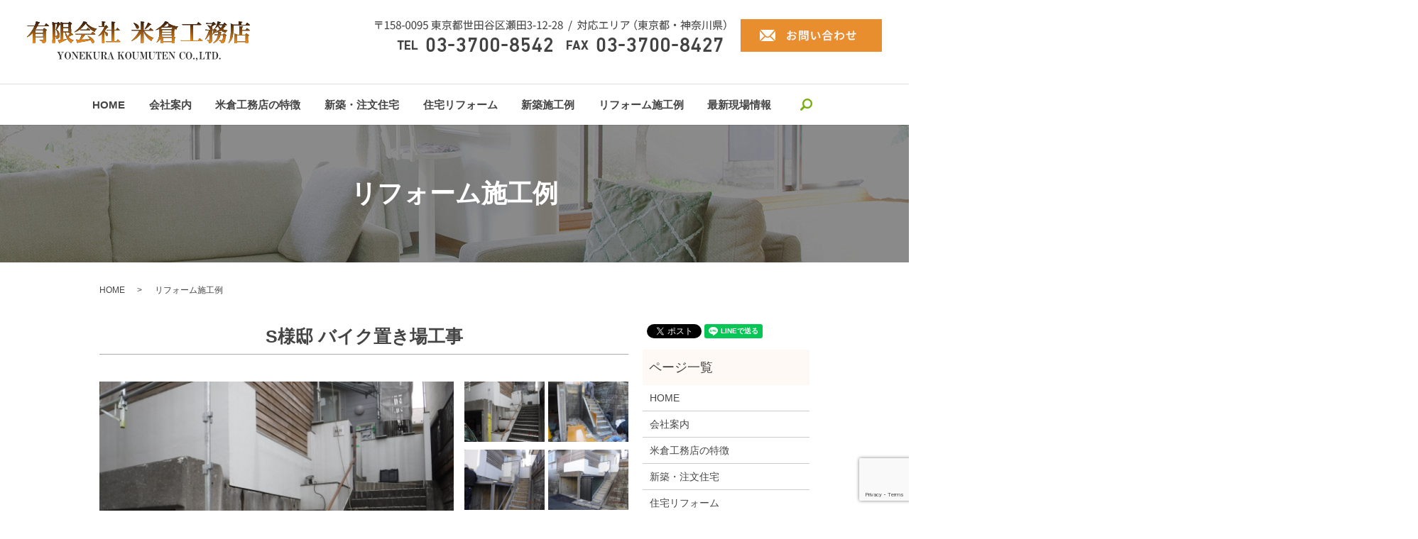

--- FILE ---
content_type: text/html; charset=UTF-8
request_url: https://www.yonekura-k.jp/category/case2
body_size: 4615
content:

<!DOCTYPE HTML>

<html lang="ja" prefix="og: http://ogp.me/ns#">

<head>

  <meta charset="utf-8">

  <meta http-equiv="X-UA-Compatible" content="IE=edge,chrome=1">

  <meta name="viewport" content="width=device-width, initial-scale=1">

  <title>リフォーム施工例</title>

  
<!-- All in One SEO Pack 2.3.4.2 by Michael Torbert of Semper Fi Web Designob_start_detected [-1,-1] -->
<link rel="canonical" href="https://www.yonekura-k.jp/category/case2" />
<!-- /all in one seo pack -->
<link rel='dns-prefetch' href='//www.google.com' />
<link rel='dns-prefetch' href='//s.w.org' />
<link rel="alternate" type="application/rss+xml" title="有限会社米倉工務店 &raquo; リフォーム施工例 カテゴリーのフィード" href="https://www.yonekura-k.jp/category/case2/feed" />
<link rel='stylesheet' id='biz-cal-style-css'  href='https://www.yonekura-k.jp/wp-content/plugins/biz-calendar/biz-cal.css?ver=2.2.0' type='text/css' media='all' />
<link rel='stylesheet' id='contact-form-7-css'  href='https://www.yonekura-k.jp/wp-content/plugins/contact-form-7/includes/css/styles.css?ver=5.1.1' type='text/css' media='all' />
<script type='text/javascript' src='https://www.yonekura-k.jp/wp-content/themes/yonekura-k.jp/assets/js/vendor/jquery.min.js?ver=4.9.26'></script>
<script type='text/javascript'>
/* <![CDATA[ */
var bizcalOptions = {"holiday_title":"\u5b9a\u4f11\u65e5","sun":"on","holiday":"on","temp_holidays":"2013-01-02\r\n2013-01-03\r\n","temp_weekdays":"","eventday_title":"\u30a4\u30d9\u30f3\u30c8\u958b\u50ac\u65e5","eventday_url":"","eventdays":"","month_limit":"\u5236\u9650\u306a\u3057","nextmonthlimit":"12","prevmonthlimit":"12","plugindir":"https:\/\/www.yonekura-k.jp\/wp-content\/plugins\/biz-calendar\/","national_holiday":""};
/* ]]> */
</script>
<script type='text/javascript' src='https://www.yonekura-k.jp/wp-content/plugins/biz-calendar/calendar.js?ver=2.2.0'></script>

  <link rel="stylesheet" href="https://www.yonekura-k.jp/wp-content/themes/yonekura-k.jp/assets/css/main.css?1769103349">

  <script src="https://www.yonekura-k.jp/wp-content/themes/yonekura-k.jp/assets/js/vendor/respond.min.js"></script>


  <script type="application/ld+json">
  {
    "@context": "http://schema.org",
    "@type": "BreadcrumbList",
    "itemListElement":
    [
      {
        "@type": "ListItem",
        "position": 1,
        "item":
        {
          "@id": "https://www.yonekura-k.jp/",
          "name": "有限会社米倉工務店"
        }
      },
      {
        "@type": "ListItem",
        "position": 2,
        "item":
        {
          "@id": "https://www.yonekura-k.jp/category/case2/",
          "name": "リフォーム施工例"
        }
      }
    ]
  }
  </script>


  <script type="application/ld+json">
  {
    "@context": "http://schema.org/",
    "@type": "HomeAndConstructionBusiness",
    "name": "有限会社米倉工務店",
    "address": "〒158-0095　東京都世田谷区瀬田3-12-28",
    "telephone": "03-3700-8542",
    "faxNumber": "03-3700-8427",
    "url": "https://www.yonekura-k.jp",
    "email": "info@yonekura-k.jp",
    "image": "https://www.yonekura-k.jp/wp-content/uploads/logo_ogp.jpg",
    "logo": "https://www.yonekura-k.jp/wp-content/uploads/logo.svg"
  }
  </script>

</head>

<body class="scrollTop">



  <div id="fb-root"></div>

  <script>(function(d, s, id) {

    var js, fjs = d.getElementsByTagName(s)[0];

    if (d.getElementById(id)) return;

    js = d.createElement(s); js.id = id;

    js.src = "//connect.facebook.net/ja_JP/sdk.js#xfbml=1&version=v2.9";

    fjs.parentNode.insertBefore(js, fjs);

  }(document, 'script', 'facebook-jssdk'));</script>



  <header>

    <div class="primary_header">

      <div class="row">

        
        <div class="title">

          
            <a href="https://www.yonekura-k.jp/">

              <object type="image/svg+xml" data="/wp-content/uploads/logo.svg" alt="有限会社米倉工務店"></object>

            </a>

          
        </div>



        <div class="hdr_info">

          <p class="htel"><img src="/wp-content/uploads/hdr_tel.png" alt="〒158-0095 東京都世田谷区瀬田3-12-28  /  対応エリア（東京都・神奈川県）　TEL:03-3700-8542 / FAX:03-3700-8427"></p>

          <p class="hcontact"><a href="/contact/"><img src="/wp-content/uploads/hdr_btn.jpg" alt="お問い合わせ"></a></p>

        </div>



        <nav class="global_nav"><ul><li><a href="https://www.yonekura-k.jp/">HOME</a></li>
<li><a href="https://www.yonekura-k.jp/company">会社案内</a></li>
<li><a href="https://www.yonekura-k.jp/characteristic">米倉工務店の特徴</a></li>
<li><a href="https://www.yonekura-k.jp/house">新築・注文住宅</a></li>
<li><a href="https://www.yonekura-k.jp/renovation">住宅リフォーム</a></li>
<li><a href="https://www.yonekura-k.jp/category/case1">新築施工例</a></li>
<li><a href="https://www.yonekura-k.jp/category/case2">リフォーム施工例</a></li>
<li><a href="https://www.yonekura-k.jp/category/information">最新現場情報</a></li>


              <li class="gnav_search">

                <a href="#">search</a>
  <div class="epress_search">
    <form method="get" action="https://www.yonekura-k.jp/">
      <input type="text" placeholder="" class="text" name="s" autocomplete="off" value="">
      <input type="submit" value="Search" class="submit">
    </form>
  </div>
  </li>

            </ul>

            <div class="menu_icon">

              <a href="#menu"><span>メニュー開閉</span></a>

            </div></nav>
      </div>

    </div>

  </header>


  <main>
              <h1 class="wow" style="">
      リフォーム施工例            </h1>

    
    <div class="bread_wrap">
      <div class="container gutters">
        <div class="row bread">
              <ul class="col span_12">
              <li><a href="https://www.yonekura-k.jp">HOME</a></li>
                      <li>リフォーム施工例</li>
                  </ul>
          </div>
      </div>
    </div>
    <section>
      <div class="container gutters">
        <div class="row">
                    <div class="col span_9 column_main">
                <article class="row article_container article_single01 article_list_case02">
        <h2 class="wow">S様邸 バイク置き場工事</h2>
        <div class="row">
      <div class="col span_8 article_list_case02_01">
        <figure class="article_single01_01">
          <span class="ofi">
            <img src="/wp-content/uploads/DSCF9032.jpg" alt="S様邸 バイク置き場工事">
          </span>
        </figure>
      </div>
      <div class="col span_4 article_list_case02_02">
        <div class="row row_inline sp_image_cols sp_col3 article_single01_02">
                    <div class="col span_6">
            <figure>
              <span class="ofi">
                <img src="/wp-content/uploads/DSCF9032.jpg" alt="S様邸 バイク置き場工事">
              </span>
            </figure>
          </div>
                    <div class="col span_6">
            <figure>
              <span class="ofi">
                <img src="/wp-content/uploads/DSCF9442.jpg" alt="S様邸 バイク置き場工事">
              </span>
            </figure>
          </div>
                    <div class="col span_6">
            <figure>
              <span class="ofi">
                <img src="/wp-content/uploads/DSCF9602.jpg" alt="S様邸 バイク置き場工事">
              </span>
            </figure>
          </div>
                    <div class="col span_6">
            <figure>
              <span class="ofi">
                <img src="/wp-content/uploads/DSCF9740.jpg" alt="S様邸 バイク置き場工事">
              </span>
            </figure>
          </div>
                    <div class="col span_6">
            <figure>
              <span class="ofi">
                <img src="/wp-content/uploads/DSCF9741.jpg" alt="S様邸 バイク置き場工事">
              </span>
            </figure>
          </div>
                    <div class="col span_6">
            <figure>
              <span class="ofi">
                <img src="/wp-content/uploads/DSCF9748.jpg" alt="S様邸 バイク置き場工事">
              </span>
            </figure>
          </div>
                  </div>
      </div>
    </div>
        <div class="row">
      <div class="col span_12">
            </div>
    </div>
  </article>

    <article class="row article_container article_single01 article_list_case02">
        <h2 class="wow">Y様邸 水まわり改修工事</h2>
        <div class="row">
      <div class="col span_8 article_list_case02_01">
        <figure class="article_single01_01">
          <span class="ofi">
            <img src="/wp-content/uploads/original5_img001.jpg" alt="Y様邸 水まわり改修工事">
          </span>
        </figure>
      </div>
      <div class="col span_4 article_list_case02_02">
        <div class="row row_inline sp_image_cols sp_col3 article_single01_02">
                    <div class="col span_6">
            <figure>
              <span class="ofi">
                <img src="/wp-content/uploads/original5_img001.jpg" alt="Y様邸 水まわり改修工事">
              </span>
            </figure>
          </div>
                    <div class="col span_6">
            <figure>
              <span class="ofi">
                <img src="/wp-content/uploads/original5_img002.jpg" alt="Y様邸 水まわり改修工事">
              </span>
            </figure>
          </div>
                    <div class="col span_6">
            <figure>
              <span class="ofi">
                <img src="/wp-content/uploads/original5_img003.jpg" alt="Y様邸 水まわり改修工事">
              </span>
            </figure>
          </div>
                    <div class="col span_6">
            <figure>
              <span class="ofi">
                <img src="/wp-content/uploads/original5_img004.jpg" alt="Y様邸 水まわり改修工事">
              </span>
            </figure>
          </div>
                    <div class="col span_6">
            <figure>
              <span class="ofi">
                <img src="/wp-content/uploads/original5_img005.jpg" alt="Y様邸 水まわり改修工事">
              </span>
            </figure>
          </div>
                  </div>
      </div>
    </div>
        <div class="row">
      <div class="col span_12">
            </div>
    </div>
  </article>

    <script>
    $(document).on('click', '.article_single01_02 img', function(e)
    {
      var self = e.currentTarget;
      var $self = $(self);
      var $container = $self.closest('.article_single01');
      var src = self.src;
      var bg = $self.css('background-image');
      $('.article_single01_01 img', $container).attr('src', src).css(
      {
        'background-image': bg
      });
    });
  </script>

            </div>
          <div class="col span_3 column_sub">
            <div>
<style>
.share_button {
  letter-spacing: -.40em;
  padding-top: 30px;
  margin-bottom: 7%;
}
.share_button > * {
  letter-spacing: normal;
}
.column_sub .share_button {
  margin-top: 0;
  padding-top: 0;
}
</style>
  <div class="container share_button">
    <!-- Facebook -->
    <style media="screen">
      .share_button > * {vertical-align: bottom; margin:0 2px;}
    </style>
    <div class="fb-share-button" data-href="https://www.yonekura-k.jp/category/case2" data-layout="button" data-size="small" data-mobile-iframe="false"><a class="fb-xfbml-parse-ignore" target="_blank" href="https://www.facebook.com/sharer/sharer.php?u=http%3A%2F%2Fweb01.iflag.jp%2Fshinki%2F1704%2Fshin-limited%2Fhtml%2Findex.html&amp;src=sdkpreparse">シェア</a></div>
    <!-- Twitter -->
    <a href="https://twitter.com/share" class="twitter-share-button">Tweet</a>
    <!-- LINE -->
    <div class="line-it-button" data-lang="ja" data-type="share-a" data-url="https://www.yonekura-k.jp/category/case2" style="display: none;"></div>
  </div>
</div>
<div class="sidebar">
  <div class="widget_wrap"><p class="widget_header">ページ一覧</p>		<ul>
			<li class="page_item page-item-11"><a href="https://www.yonekura-k.jp/">HOME</a></li>
<li class="page_item page-item-15"><a href="https://www.yonekura-k.jp/company">会社案内</a></li>
<li class="page_item page-item-13"><a href="https://www.yonekura-k.jp/characteristic">米倉工務店の特徴</a></li>
<li class="page_item page-item-17"><a href="https://www.yonekura-k.jp/house">新築・注文住宅</a></li>
<li class="page_item page-item-19"><a href="https://www.yonekura-k.jp/renovation">住宅リフォーム</a></li>
<li class="page_item page-item-8"><a href="https://www.yonekura-k.jp/contact">お問い合わせ</a></li>
<li class="page_item page-item-6"><a href="https://www.yonekura-k.jp/policy">プライバシーポリシー</a></li>
<li class="page_item page-item-10"><a href="https://www.yonekura-k.jp/sitemap">サイトマップ</a></li>
		</ul>
		</div><div class="widget_wrap"><p class="widget_header">カテゴリー</p>		<ul>
	<li class="cat-item cat-item-2"><a href="https://www.yonekura-k.jp/category/news" >お知らせ</a>
</li>
	<li class="cat-item cat-item-9 current-cat"><a href="https://www.yonekura-k.jp/category/case2" >リフォーム施工例</a>
</li>
	<li class="cat-item cat-item-8"><a href="https://www.yonekura-k.jp/category/case1" >新築施工例</a>
</li>
	<li class="cat-item cat-item-10"><a href="https://www.yonekura-k.jp/category/information" >最新現場情報</a>
</li>
		</ul>
</div>		<div class="widget_wrap">		<p class="widget_header">最近の投稿</p>		<ul>
											<li>
					<a href="https://www.yonekura-k.jp/news/183">HP更新しました</a>
									</li>
											<li>
					<a href="https://www.yonekura-k.jp/case1/154">S邸新築工事（世田谷）</a>
									</li>
											<li>
					<a href="https://www.yonekura-k.jp/case2/145">S様邸 バイク置き場工事</a>
									</li>
											<li>
					<a href="https://www.yonekura-k.jp/information/124">U様邸　施工情報</a>
									</li>
											<li>
					<a href="https://www.yonekura-k.jp/case2/117">Y様邸 水まわり改修工事</a>
									</li>
					</ul>
		</div><div class="widget_wrap"><p class="widget_header">カレンダー</p><div id='biz_calendar'></div></div>1</div>
          </div>
                  </div>
      </div>
    </section>


  </main>
<footer>    <div class="footer_nav_wrap">
      <div class="container">
        <div class="row">
        <nav class="col span_12 pc-only"><ul><li><a href="https://www.yonekura-k.jp/">HOME</a></li>
<li><a href="https://www.yonekura-k.jp/company">会社案内</a></li>
<li><a href="https://www.yonekura-k.jp/characteristic">米倉工務店の特徴</a></li>
<li><a href="https://www.yonekura-k.jp/house">新築・注文住宅</a></li>
<li><a href="https://www.yonekura-k.jp/renovation">住宅リフォーム</a></li>
<li><a href="https://www.yonekura-k.jp/category/case1">新築施工例</a></li>
<li><a href="https://www.yonekura-k.jp/category/case2">リフォーム施工例</a></li>
<li><a href="https://www.yonekura-k.jp/category/information">最新現場情報</a></li>
<li><a href="https://www.yonekura-k.jp/contact">お問い合わせ</a></li>
<li><a href="https://www.yonekura-k.jp/policy">プライバシーポリシー</a></li>
<li><a href="https://www.yonekura-k.jp/sitemap">サイトマップ</a></li>
</ul></nav>        </div>
      </div>
    </div>
    <div class="footer_copyright_wrap">
      <div class="container">
        <div class="row">
          <div class="col span_12">
            <p>Copyright &copy; 有限会社米倉工務店 All Rights Reserved.<br>
              【掲載の記事・写真・イラストなどの無断複写・転載を禁じます】</p>
          </div>
        </div>
      </div>
    </div>
    <p class="pagetop"><a href="#top"></a></p>
  </footer>

  <script src="https://www.yonekura-k.jp/wp-content/themes/yonekura-k.jp/assets/js/vendor/bundle.js"></script>
  <script src="https://www.yonekura-k.jp/wp-content/themes/yonekura-k.jp/assets/js/main.js?"></script>

  <!-- twitter -->
  <script>!function(d,s,id){var js,fjs=d.getElementsByTagName(s)[0],p=/^http:/.test(d.location)?'http':'https';if(!d.getElementById(id)){js=d.createElement(s);js.id=id;js.src=p+'://platform.twitter.com/widgets.js';fjs.parentNode.insertBefore(js,fjs);}}(document, 'script', 'twitter-wjs');</script>

  <script src="https://d.line-scdn.net/r/web/social-plugin/js/thirdparty/loader.min.js" async="async" defer="defer"></script>

  <script type='text/javascript'>
/* <![CDATA[ */
var wpcf7 = {"apiSettings":{"root":"https:\/\/www.yonekura-k.jp\/wp-json\/contact-form-7\/v1","namespace":"contact-form-7\/v1"}};
/* ]]> */
</script>
<script type='text/javascript' src='https://www.yonekura-k.jp/wp-content/plugins/contact-form-7/includes/js/scripts.js?ver=5.1.1'></script>
<script type='text/javascript' src='https://www.google.com/recaptcha/api.js?render=6LeUD1YiAAAAAAtgdA6gnjp7Ok8A7gmHvTD_c_i3&#038;ver=3.0'></script>
<script type="text/javascript">
( function( grecaptcha, sitekey ) {

	var wpcf7recaptcha = {
		execute: function() {
			grecaptcha.execute(
				sitekey,
				{ action: 'homepage' }
			).then( function( token ) {
				var forms = document.getElementsByTagName( 'form' );

				for ( var i = 0; i < forms.length; i++ ) {
					var fields = forms[ i ].getElementsByTagName( 'input' );

					for ( var j = 0; j < fields.length; j++ ) {
						var field = fields[ j ];

						if ( 'g-recaptcha-response' === field.getAttribute( 'name' ) ) {
							field.setAttribute( 'value', token );
							break;
						}
					}
				}
			} );
		}
	};

	grecaptcha.ready( wpcf7recaptcha.execute );

	document.addEventListener( 'wpcf7submit', wpcf7recaptcha.execute, false );

} )( grecaptcha, '6LeUD1YiAAAAAAtgdA6gnjp7Ok8A7gmHvTD_c_i3' );
</script>
</body>
</html>


--- FILE ---
content_type: text/html; charset=utf-8
request_url: https://www.google.com/recaptcha/api2/anchor?ar=1&k=6LeUD1YiAAAAAAtgdA6gnjp7Ok8A7gmHvTD_c_i3&co=aHR0cHM6Ly93d3cueW9uZWt1cmEtay5qcDo0NDM.&hl=en&v=PoyoqOPhxBO7pBk68S4YbpHZ&size=invisible&anchor-ms=20000&execute-ms=30000&cb=s33qhw7cecny
body_size: 48860
content:
<!DOCTYPE HTML><html dir="ltr" lang="en"><head><meta http-equiv="Content-Type" content="text/html; charset=UTF-8">
<meta http-equiv="X-UA-Compatible" content="IE=edge">
<title>reCAPTCHA</title>
<style type="text/css">
/* cyrillic-ext */
@font-face {
  font-family: 'Roboto';
  font-style: normal;
  font-weight: 400;
  font-stretch: 100%;
  src: url(//fonts.gstatic.com/s/roboto/v48/KFO7CnqEu92Fr1ME7kSn66aGLdTylUAMa3GUBHMdazTgWw.woff2) format('woff2');
  unicode-range: U+0460-052F, U+1C80-1C8A, U+20B4, U+2DE0-2DFF, U+A640-A69F, U+FE2E-FE2F;
}
/* cyrillic */
@font-face {
  font-family: 'Roboto';
  font-style: normal;
  font-weight: 400;
  font-stretch: 100%;
  src: url(//fonts.gstatic.com/s/roboto/v48/KFO7CnqEu92Fr1ME7kSn66aGLdTylUAMa3iUBHMdazTgWw.woff2) format('woff2');
  unicode-range: U+0301, U+0400-045F, U+0490-0491, U+04B0-04B1, U+2116;
}
/* greek-ext */
@font-face {
  font-family: 'Roboto';
  font-style: normal;
  font-weight: 400;
  font-stretch: 100%;
  src: url(//fonts.gstatic.com/s/roboto/v48/KFO7CnqEu92Fr1ME7kSn66aGLdTylUAMa3CUBHMdazTgWw.woff2) format('woff2');
  unicode-range: U+1F00-1FFF;
}
/* greek */
@font-face {
  font-family: 'Roboto';
  font-style: normal;
  font-weight: 400;
  font-stretch: 100%;
  src: url(//fonts.gstatic.com/s/roboto/v48/KFO7CnqEu92Fr1ME7kSn66aGLdTylUAMa3-UBHMdazTgWw.woff2) format('woff2');
  unicode-range: U+0370-0377, U+037A-037F, U+0384-038A, U+038C, U+038E-03A1, U+03A3-03FF;
}
/* math */
@font-face {
  font-family: 'Roboto';
  font-style: normal;
  font-weight: 400;
  font-stretch: 100%;
  src: url(//fonts.gstatic.com/s/roboto/v48/KFO7CnqEu92Fr1ME7kSn66aGLdTylUAMawCUBHMdazTgWw.woff2) format('woff2');
  unicode-range: U+0302-0303, U+0305, U+0307-0308, U+0310, U+0312, U+0315, U+031A, U+0326-0327, U+032C, U+032F-0330, U+0332-0333, U+0338, U+033A, U+0346, U+034D, U+0391-03A1, U+03A3-03A9, U+03B1-03C9, U+03D1, U+03D5-03D6, U+03F0-03F1, U+03F4-03F5, U+2016-2017, U+2034-2038, U+203C, U+2040, U+2043, U+2047, U+2050, U+2057, U+205F, U+2070-2071, U+2074-208E, U+2090-209C, U+20D0-20DC, U+20E1, U+20E5-20EF, U+2100-2112, U+2114-2115, U+2117-2121, U+2123-214F, U+2190, U+2192, U+2194-21AE, U+21B0-21E5, U+21F1-21F2, U+21F4-2211, U+2213-2214, U+2216-22FF, U+2308-230B, U+2310, U+2319, U+231C-2321, U+2336-237A, U+237C, U+2395, U+239B-23B7, U+23D0, U+23DC-23E1, U+2474-2475, U+25AF, U+25B3, U+25B7, U+25BD, U+25C1, U+25CA, U+25CC, U+25FB, U+266D-266F, U+27C0-27FF, U+2900-2AFF, U+2B0E-2B11, U+2B30-2B4C, U+2BFE, U+3030, U+FF5B, U+FF5D, U+1D400-1D7FF, U+1EE00-1EEFF;
}
/* symbols */
@font-face {
  font-family: 'Roboto';
  font-style: normal;
  font-weight: 400;
  font-stretch: 100%;
  src: url(//fonts.gstatic.com/s/roboto/v48/KFO7CnqEu92Fr1ME7kSn66aGLdTylUAMaxKUBHMdazTgWw.woff2) format('woff2');
  unicode-range: U+0001-000C, U+000E-001F, U+007F-009F, U+20DD-20E0, U+20E2-20E4, U+2150-218F, U+2190, U+2192, U+2194-2199, U+21AF, U+21E6-21F0, U+21F3, U+2218-2219, U+2299, U+22C4-22C6, U+2300-243F, U+2440-244A, U+2460-24FF, U+25A0-27BF, U+2800-28FF, U+2921-2922, U+2981, U+29BF, U+29EB, U+2B00-2BFF, U+4DC0-4DFF, U+FFF9-FFFB, U+10140-1018E, U+10190-1019C, U+101A0, U+101D0-101FD, U+102E0-102FB, U+10E60-10E7E, U+1D2C0-1D2D3, U+1D2E0-1D37F, U+1F000-1F0FF, U+1F100-1F1AD, U+1F1E6-1F1FF, U+1F30D-1F30F, U+1F315, U+1F31C, U+1F31E, U+1F320-1F32C, U+1F336, U+1F378, U+1F37D, U+1F382, U+1F393-1F39F, U+1F3A7-1F3A8, U+1F3AC-1F3AF, U+1F3C2, U+1F3C4-1F3C6, U+1F3CA-1F3CE, U+1F3D4-1F3E0, U+1F3ED, U+1F3F1-1F3F3, U+1F3F5-1F3F7, U+1F408, U+1F415, U+1F41F, U+1F426, U+1F43F, U+1F441-1F442, U+1F444, U+1F446-1F449, U+1F44C-1F44E, U+1F453, U+1F46A, U+1F47D, U+1F4A3, U+1F4B0, U+1F4B3, U+1F4B9, U+1F4BB, U+1F4BF, U+1F4C8-1F4CB, U+1F4D6, U+1F4DA, U+1F4DF, U+1F4E3-1F4E6, U+1F4EA-1F4ED, U+1F4F7, U+1F4F9-1F4FB, U+1F4FD-1F4FE, U+1F503, U+1F507-1F50B, U+1F50D, U+1F512-1F513, U+1F53E-1F54A, U+1F54F-1F5FA, U+1F610, U+1F650-1F67F, U+1F687, U+1F68D, U+1F691, U+1F694, U+1F698, U+1F6AD, U+1F6B2, U+1F6B9-1F6BA, U+1F6BC, U+1F6C6-1F6CF, U+1F6D3-1F6D7, U+1F6E0-1F6EA, U+1F6F0-1F6F3, U+1F6F7-1F6FC, U+1F700-1F7FF, U+1F800-1F80B, U+1F810-1F847, U+1F850-1F859, U+1F860-1F887, U+1F890-1F8AD, U+1F8B0-1F8BB, U+1F8C0-1F8C1, U+1F900-1F90B, U+1F93B, U+1F946, U+1F984, U+1F996, U+1F9E9, U+1FA00-1FA6F, U+1FA70-1FA7C, U+1FA80-1FA89, U+1FA8F-1FAC6, U+1FACE-1FADC, U+1FADF-1FAE9, U+1FAF0-1FAF8, U+1FB00-1FBFF;
}
/* vietnamese */
@font-face {
  font-family: 'Roboto';
  font-style: normal;
  font-weight: 400;
  font-stretch: 100%;
  src: url(//fonts.gstatic.com/s/roboto/v48/KFO7CnqEu92Fr1ME7kSn66aGLdTylUAMa3OUBHMdazTgWw.woff2) format('woff2');
  unicode-range: U+0102-0103, U+0110-0111, U+0128-0129, U+0168-0169, U+01A0-01A1, U+01AF-01B0, U+0300-0301, U+0303-0304, U+0308-0309, U+0323, U+0329, U+1EA0-1EF9, U+20AB;
}
/* latin-ext */
@font-face {
  font-family: 'Roboto';
  font-style: normal;
  font-weight: 400;
  font-stretch: 100%;
  src: url(//fonts.gstatic.com/s/roboto/v48/KFO7CnqEu92Fr1ME7kSn66aGLdTylUAMa3KUBHMdazTgWw.woff2) format('woff2');
  unicode-range: U+0100-02BA, U+02BD-02C5, U+02C7-02CC, U+02CE-02D7, U+02DD-02FF, U+0304, U+0308, U+0329, U+1D00-1DBF, U+1E00-1E9F, U+1EF2-1EFF, U+2020, U+20A0-20AB, U+20AD-20C0, U+2113, U+2C60-2C7F, U+A720-A7FF;
}
/* latin */
@font-face {
  font-family: 'Roboto';
  font-style: normal;
  font-weight: 400;
  font-stretch: 100%;
  src: url(//fonts.gstatic.com/s/roboto/v48/KFO7CnqEu92Fr1ME7kSn66aGLdTylUAMa3yUBHMdazQ.woff2) format('woff2');
  unicode-range: U+0000-00FF, U+0131, U+0152-0153, U+02BB-02BC, U+02C6, U+02DA, U+02DC, U+0304, U+0308, U+0329, U+2000-206F, U+20AC, U+2122, U+2191, U+2193, U+2212, U+2215, U+FEFF, U+FFFD;
}
/* cyrillic-ext */
@font-face {
  font-family: 'Roboto';
  font-style: normal;
  font-weight: 500;
  font-stretch: 100%;
  src: url(//fonts.gstatic.com/s/roboto/v48/KFO7CnqEu92Fr1ME7kSn66aGLdTylUAMa3GUBHMdazTgWw.woff2) format('woff2');
  unicode-range: U+0460-052F, U+1C80-1C8A, U+20B4, U+2DE0-2DFF, U+A640-A69F, U+FE2E-FE2F;
}
/* cyrillic */
@font-face {
  font-family: 'Roboto';
  font-style: normal;
  font-weight: 500;
  font-stretch: 100%;
  src: url(//fonts.gstatic.com/s/roboto/v48/KFO7CnqEu92Fr1ME7kSn66aGLdTylUAMa3iUBHMdazTgWw.woff2) format('woff2');
  unicode-range: U+0301, U+0400-045F, U+0490-0491, U+04B0-04B1, U+2116;
}
/* greek-ext */
@font-face {
  font-family: 'Roboto';
  font-style: normal;
  font-weight: 500;
  font-stretch: 100%;
  src: url(//fonts.gstatic.com/s/roboto/v48/KFO7CnqEu92Fr1ME7kSn66aGLdTylUAMa3CUBHMdazTgWw.woff2) format('woff2');
  unicode-range: U+1F00-1FFF;
}
/* greek */
@font-face {
  font-family: 'Roboto';
  font-style: normal;
  font-weight: 500;
  font-stretch: 100%;
  src: url(//fonts.gstatic.com/s/roboto/v48/KFO7CnqEu92Fr1ME7kSn66aGLdTylUAMa3-UBHMdazTgWw.woff2) format('woff2');
  unicode-range: U+0370-0377, U+037A-037F, U+0384-038A, U+038C, U+038E-03A1, U+03A3-03FF;
}
/* math */
@font-face {
  font-family: 'Roboto';
  font-style: normal;
  font-weight: 500;
  font-stretch: 100%;
  src: url(//fonts.gstatic.com/s/roboto/v48/KFO7CnqEu92Fr1ME7kSn66aGLdTylUAMawCUBHMdazTgWw.woff2) format('woff2');
  unicode-range: U+0302-0303, U+0305, U+0307-0308, U+0310, U+0312, U+0315, U+031A, U+0326-0327, U+032C, U+032F-0330, U+0332-0333, U+0338, U+033A, U+0346, U+034D, U+0391-03A1, U+03A3-03A9, U+03B1-03C9, U+03D1, U+03D5-03D6, U+03F0-03F1, U+03F4-03F5, U+2016-2017, U+2034-2038, U+203C, U+2040, U+2043, U+2047, U+2050, U+2057, U+205F, U+2070-2071, U+2074-208E, U+2090-209C, U+20D0-20DC, U+20E1, U+20E5-20EF, U+2100-2112, U+2114-2115, U+2117-2121, U+2123-214F, U+2190, U+2192, U+2194-21AE, U+21B0-21E5, U+21F1-21F2, U+21F4-2211, U+2213-2214, U+2216-22FF, U+2308-230B, U+2310, U+2319, U+231C-2321, U+2336-237A, U+237C, U+2395, U+239B-23B7, U+23D0, U+23DC-23E1, U+2474-2475, U+25AF, U+25B3, U+25B7, U+25BD, U+25C1, U+25CA, U+25CC, U+25FB, U+266D-266F, U+27C0-27FF, U+2900-2AFF, U+2B0E-2B11, U+2B30-2B4C, U+2BFE, U+3030, U+FF5B, U+FF5D, U+1D400-1D7FF, U+1EE00-1EEFF;
}
/* symbols */
@font-face {
  font-family: 'Roboto';
  font-style: normal;
  font-weight: 500;
  font-stretch: 100%;
  src: url(//fonts.gstatic.com/s/roboto/v48/KFO7CnqEu92Fr1ME7kSn66aGLdTylUAMaxKUBHMdazTgWw.woff2) format('woff2');
  unicode-range: U+0001-000C, U+000E-001F, U+007F-009F, U+20DD-20E0, U+20E2-20E4, U+2150-218F, U+2190, U+2192, U+2194-2199, U+21AF, U+21E6-21F0, U+21F3, U+2218-2219, U+2299, U+22C4-22C6, U+2300-243F, U+2440-244A, U+2460-24FF, U+25A0-27BF, U+2800-28FF, U+2921-2922, U+2981, U+29BF, U+29EB, U+2B00-2BFF, U+4DC0-4DFF, U+FFF9-FFFB, U+10140-1018E, U+10190-1019C, U+101A0, U+101D0-101FD, U+102E0-102FB, U+10E60-10E7E, U+1D2C0-1D2D3, U+1D2E0-1D37F, U+1F000-1F0FF, U+1F100-1F1AD, U+1F1E6-1F1FF, U+1F30D-1F30F, U+1F315, U+1F31C, U+1F31E, U+1F320-1F32C, U+1F336, U+1F378, U+1F37D, U+1F382, U+1F393-1F39F, U+1F3A7-1F3A8, U+1F3AC-1F3AF, U+1F3C2, U+1F3C4-1F3C6, U+1F3CA-1F3CE, U+1F3D4-1F3E0, U+1F3ED, U+1F3F1-1F3F3, U+1F3F5-1F3F7, U+1F408, U+1F415, U+1F41F, U+1F426, U+1F43F, U+1F441-1F442, U+1F444, U+1F446-1F449, U+1F44C-1F44E, U+1F453, U+1F46A, U+1F47D, U+1F4A3, U+1F4B0, U+1F4B3, U+1F4B9, U+1F4BB, U+1F4BF, U+1F4C8-1F4CB, U+1F4D6, U+1F4DA, U+1F4DF, U+1F4E3-1F4E6, U+1F4EA-1F4ED, U+1F4F7, U+1F4F9-1F4FB, U+1F4FD-1F4FE, U+1F503, U+1F507-1F50B, U+1F50D, U+1F512-1F513, U+1F53E-1F54A, U+1F54F-1F5FA, U+1F610, U+1F650-1F67F, U+1F687, U+1F68D, U+1F691, U+1F694, U+1F698, U+1F6AD, U+1F6B2, U+1F6B9-1F6BA, U+1F6BC, U+1F6C6-1F6CF, U+1F6D3-1F6D7, U+1F6E0-1F6EA, U+1F6F0-1F6F3, U+1F6F7-1F6FC, U+1F700-1F7FF, U+1F800-1F80B, U+1F810-1F847, U+1F850-1F859, U+1F860-1F887, U+1F890-1F8AD, U+1F8B0-1F8BB, U+1F8C0-1F8C1, U+1F900-1F90B, U+1F93B, U+1F946, U+1F984, U+1F996, U+1F9E9, U+1FA00-1FA6F, U+1FA70-1FA7C, U+1FA80-1FA89, U+1FA8F-1FAC6, U+1FACE-1FADC, U+1FADF-1FAE9, U+1FAF0-1FAF8, U+1FB00-1FBFF;
}
/* vietnamese */
@font-face {
  font-family: 'Roboto';
  font-style: normal;
  font-weight: 500;
  font-stretch: 100%;
  src: url(//fonts.gstatic.com/s/roboto/v48/KFO7CnqEu92Fr1ME7kSn66aGLdTylUAMa3OUBHMdazTgWw.woff2) format('woff2');
  unicode-range: U+0102-0103, U+0110-0111, U+0128-0129, U+0168-0169, U+01A0-01A1, U+01AF-01B0, U+0300-0301, U+0303-0304, U+0308-0309, U+0323, U+0329, U+1EA0-1EF9, U+20AB;
}
/* latin-ext */
@font-face {
  font-family: 'Roboto';
  font-style: normal;
  font-weight: 500;
  font-stretch: 100%;
  src: url(//fonts.gstatic.com/s/roboto/v48/KFO7CnqEu92Fr1ME7kSn66aGLdTylUAMa3KUBHMdazTgWw.woff2) format('woff2');
  unicode-range: U+0100-02BA, U+02BD-02C5, U+02C7-02CC, U+02CE-02D7, U+02DD-02FF, U+0304, U+0308, U+0329, U+1D00-1DBF, U+1E00-1E9F, U+1EF2-1EFF, U+2020, U+20A0-20AB, U+20AD-20C0, U+2113, U+2C60-2C7F, U+A720-A7FF;
}
/* latin */
@font-face {
  font-family: 'Roboto';
  font-style: normal;
  font-weight: 500;
  font-stretch: 100%;
  src: url(//fonts.gstatic.com/s/roboto/v48/KFO7CnqEu92Fr1ME7kSn66aGLdTylUAMa3yUBHMdazQ.woff2) format('woff2');
  unicode-range: U+0000-00FF, U+0131, U+0152-0153, U+02BB-02BC, U+02C6, U+02DA, U+02DC, U+0304, U+0308, U+0329, U+2000-206F, U+20AC, U+2122, U+2191, U+2193, U+2212, U+2215, U+FEFF, U+FFFD;
}
/* cyrillic-ext */
@font-face {
  font-family: 'Roboto';
  font-style: normal;
  font-weight: 900;
  font-stretch: 100%;
  src: url(//fonts.gstatic.com/s/roboto/v48/KFO7CnqEu92Fr1ME7kSn66aGLdTylUAMa3GUBHMdazTgWw.woff2) format('woff2');
  unicode-range: U+0460-052F, U+1C80-1C8A, U+20B4, U+2DE0-2DFF, U+A640-A69F, U+FE2E-FE2F;
}
/* cyrillic */
@font-face {
  font-family: 'Roboto';
  font-style: normal;
  font-weight: 900;
  font-stretch: 100%;
  src: url(//fonts.gstatic.com/s/roboto/v48/KFO7CnqEu92Fr1ME7kSn66aGLdTylUAMa3iUBHMdazTgWw.woff2) format('woff2');
  unicode-range: U+0301, U+0400-045F, U+0490-0491, U+04B0-04B1, U+2116;
}
/* greek-ext */
@font-face {
  font-family: 'Roboto';
  font-style: normal;
  font-weight: 900;
  font-stretch: 100%;
  src: url(//fonts.gstatic.com/s/roboto/v48/KFO7CnqEu92Fr1ME7kSn66aGLdTylUAMa3CUBHMdazTgWw.woff2) format('woff2');
  unicode-range: U+1F00-1FFF;
}
/* greek */
@font-face {
  font-family: 'Roboto';
  font-style: normal;
  font-weight: 900;
  font-stretch: 100%;
  src: url(//fonts.gstatic.com/s/roboto/v48/KFO7CnqEu92Fr1ME7kSn66aGLdTylUAMa3-UBHMdazTgWw.woff2) format('woff2');
  unicode-range: U+0370-0377, U+037A-037F, U+0384-038A, U+038C, U+038E-03A1, U+03A3-03FF;
}
/* math */
@font-face {
  font-family: 'Roboto';
  font-style: normal;
  font-weight: 900;
  font-stretch: 100%;
  src: url(//fonts.gstatic.com/s/roboto/v48/KFO7CnqEu92Fr1ME7kSn66aGLdTylUAMawCUBHMdazTgWw.woff2) format('woff2');
  unicode-range: U+0302-0303, U+0305, U+0307-0308, U+0310, U+0312, U+0315, U+031A, U+0326-0327, U+032C, U+032F-0330, U+0332-0333, U+0338, U+033A, U+0346, U+034D, U+0391-03A1, U+03A3-03A9, U+03B1-03C9, U+03D1, U+03D5-03D6, U+03F0-03F1, U+03F4-03F5, U+2016-2017, U+2034-2038, U+203C, U+2040, U+2043, U+2047, U+2050, U+2057, U+205F, U+2070-2071, U+2074-208E, U+2090-209C, U+20D0-20DC, U+20E1, U+20E5-20EF, U+2100-2112, U+2114-2115, U+2117-2121, U+2123-214F, U+2190, U+2192, U+2194-21AE, U+21B0-21E5, U+21F1-21F2, U+21F4-2211, U+2213-2214, U+2216-22FF, U+2308-230B, U+2310, U+2319, U+231C-2321, U+2336-237A, U+237C, U+2395, U+239B-23B7, U+23D0, U+23DC-23E1, U+2474-2475, U+25AF, U+25B3, U+25B7, U+25BD, U+25C1, U+25CA, U+25CC, U+25FB, U+266D-266F, U+27C0-27FF, U+2900-2AFF, U+2B0E-2B11, U+2B30-2B4C, U+2BFE, U+3030, U+FF5B, U+FF5D, U+1D400-1D7FF, U+1EE00-1EEFF;
}
/* symbols */
@font-face {
  font-family: 'Roboto';
  font-style: normal;
  font-weight: 900;
  font-stretch: 100%;
  src: url(//fonts.gstatic.com/s/roboto/v48/KFO7CnqEu92Fr1ME7kSn66aGLdTylUAMaxKUBHMdazTgWw.woff2) format('woff2');
  unicode-range: U+0001-000C, U+000E-001F, U+007F-009F, U+20DD-20E0, U+20E2-20E4, U+2150-218F, U+2190, U+2192, U+2194-2199, U+21AF, U+21E6-21F0, U+21F3, U+2218-2219, U+2299, U+22C4-22C6, U+2300-243F, U+2440-244A, U+2460-24FF, U+25A0-27BF, U+2800-28FF, U+2921-2922, U+2981, U+29BF, U+29EB, U+2B00-2BFF, U+4DC0-4DFF, U+FFF9-FFFB, U+10140-1018E, U+10190-1019C, U+101A0, U+101D0-101FD, U+102E0-102FB, U+10E60-10E7E, U+1D2C0-1D2D3, U+1D2E0-1D37F, U+1F000-1F0FF, U+1F100-1F1AD, U+1F1E6-1F1FF, U+1F30D-1F30F, U+1F315, U+1F31C, U+1F31E, U+1F320-1F32C, U+1F336, U+1F378, U+1F37D, U+1F382, U+1F393-1F39F, U+1F3A7-1F3A8, U+1F3AC-1F3AF, U+1F3C2, U+1F3C4-1F3C6, U+1F3CA-1F3CE, U+1F3D4-1F3E0, U+1F3ED, U+1F3F1-1F3F3, U+1F3F5-1F3F7, U+1F408, U+1F415, U+1F41F, U+1F426, U+1F43F, U+1F441-1F442, U+1F444, U+1F446-1F449, U+1F44C-1F44E, U+1F453, U+1F46A, U+1F47D, U+1F4A3, U+1F4B0, U+1F4B3, U+1F4B9, U+1F4BB, U+1F4BF, U+1F4C8-1F4CB, U+1F4D6, U+1F4DA, U+1F4DF, U+1F4E3-1F4E6, U+1F4EA-1F4ED, U+1F4F7, U+1F4F9-1F4FB, U+1F4FD-1F4FE, U+1F503, U+1F507-1F50B, U+1F50D, U+1F512-1F513, U+1F53E-1F54A, U+1F54F-1F5FA, U+1F610, U+1F650-1F67F, U+1F687, U+1F68D, U+1F691, U+1F694, U+1F698, U+1F6AD, U+1F6B2, U+1F6B9-1F6BA, U+1F6BC, U+1F6C6-1F6CF, U+1F6D3-1F6D7, U+1F6E0-1F6EA, U+1F6F0-1F6F3, U+1F6F7-1F6FC, U+1F700-1F7FF, U+1F800-1F80B, U+1F810-1F847, U+1F850-1F859, U+1F860-1F887, U+1F890-1F8AD, U+1F8B0-1F8BB, U+1F8C0-1F8C1, U+1F900-1F90B, U+1F93B, U+1F946, U+1F984, U+1F996, U+1F9E9, U+1FA00-1FA6F, U+1FA70-1FA7C, U+1FA80-1FA89, U+1FA8F-1FAC6, U+1FACE-1FADC, U+1FADF-1FAE9, U+1FAF0-1FAF8, U+1FB00-1FBFF;
}
/* vietnamese */
@font-face {
  font-family: 'Roboto';
  font-style: normal;
  font-weight: 900;
  font-stretch: 100%;
  src: url(//fonts.gstatic.com/s/roboto/v48/KFO7CnqEu92Fr1ME7kSn66aGLdTylUAMa3OUBHMdazTgWw.woff2) format('woff2');
  unicode-range: U+0102-0103, U+0110-0111, U+0128-0129, U+0168-0169, U+01A0-01A1, U+01AF-01B0, U+0300-0301, U+0303-0304, U+0308-0309, U+0323, U+0329, U+1EA0-1EF9, U+20AB;
}
/* latin-ext */
@font-face {
  font-family: 'Roboto';
  font-style: normal;
  font-weight: 900;
  font-stretch: 100%;
  src: url(//fonts.gstatic.com/s/roboto/v48/KFO7CnqEu92Fr1ME7kSn66aGLdTylUAMa3KUBHMdazTgWw.woff2) format('woff2');
  unicode-range: U+0100-02BA, U+02BD-02C5, U+02C7-02CC, U+02CE-02D7, U+02DD-02FF, U+0304, U+0308, U+0329, U+1D00-1DBF, U+1E00-1E9F, U+1EF2-1EFF, U+2020, U+20A0-20AB, U+20AD-20C0, U+2113, U+2C60-2C7F, U+A720-A7FF;
}
/* latin */
@font-face {
  font-family: 'Roboto';
  font-style: normal;
  font-weight: 900;
  font-stretch: 100%;
  src: url(//fonts.gstatic.com/s/roboto/v48/KFO7CnqEu92Fr1ME7kSn66aGLdTylUAMa3yUBHMdazQ.woff2) format('woff2');
  unicode-range: U+0000-00FF, U+0131, U+0152-0153, U+02BB-02BC, U+02C6, U+02DA, U+02DC, U+0304, U+0308, U+0329, U+2000-206F, U+20AC, U+2122, U+2191, U+2193, U+2212, U+2215, U+FEFF, U+FFFD;
}

</style>
<link rel="stylesheet" type="text/css" href="https://www.gstatic.com/recaptcha/releases/PoyoqOPhxBO7pBk68S4YbpHZ/styles__ltr.css">
<script nonce="OKMNpdH-jJKb0wsfyX2heg" type="text/javascript">window['__recaptcha_api'] = 'https://www.google.com/recaptcha/api2/';</script>
<script type="text/javascript" src="https://www.gstatic.com/recaptcha/releases/PoyoqOPhxBO7pBk68S4YbpHZ/recaptcha__en.js" nonce="OKMNpdH-jJKb0wsfyX2heg">
      
    </script></head>
<body><div id="rc-anchor-alert" class="rc-anchor-alert"></div>
<input type="hidden" id="recaptcha-token" value="[base64]">
<script type="text/javascript" nonce="OKMNpdH-jJKb0wsfyX2heg">
      recaptcha.anchor.Main.init("[\x22ainput\x22,[\x22bgdata\x22,\x22\x22,\[base64]/[base64]/[base64]/[base64]/[base64]/[base64]/KGcoTywyNTMsTy5PKSxVRyhPLEMpKTpnKE8sMjUzLEMpLE8pKSxsKSksTykpfSxieT1mdW5jdGlvbihDLE8sdSxsKXtmb3IobD0odT1SKEMpLDApO08+MDtPLS0pbD1sPDw4fFooQyk7ZyhDLHUsbCl9LFVHPWZ1bmN0aW9uKEMsTyl7Qy5pLmxlbmd0aD4xMDQ/[base64]/[base64]/[base64]/[base64]/[base64]/[base64]/[base64]\\u003d\x22,\[base64]\x22,\[base64]/w4kaADNQwr7CuB3Dm8Ocw5JqBMOFDMO4KMKhw6kMBcKaw77Dg8O+YcKOw4rCtMOvG1nDqMKYw7YBCXzCsgzDjx8NNsOsQls3w4vCpmzCssOXC2XCtXFnw4FBwoHCpsKBwqTClMKnewLCvE/Cq8KDw6TCgsO9UcONw7gYwpvCssK/ImgfUzIjCcKXwqXCi0HDnlTCiisswo0AwoLClsOoM8K/GAHDjW8Lb8OeworCtUxRRGktwobClQh3w6FOUW3DmQzCnXEmGcKaw4HDi8K3w7o5CWDDoMOBwrPCgsO/AsOYesO/f8Kfw6fDkFTDmTrDscOxLsK6LA3Cuil2IMOmwo8jEMOxwoEsE8KNw4pOwpB1AsOuwqDDm8KTSTcgw5DDlsKvJyfDh1XCrcOkETXDiCJWLUlzw7nCnVfDtCTDuQknR1/[base64]/Cp13Chl3DlsOXw5UKRcKwbsKDJF7CsBcfw4PCr8O8wrBAw5/DjcKewqXDsFEeI8OewqLCm8KTw4N/[base64]/w53ChMOVw6LCssO5wr3DhUfDvcOSw6DDqlfCtUDCgMK3VlV8wolYYlXCjsOhw47CmnfDr3fDkcOLBSQYwosHw5oebAQpXVwefQdNBcKXEcOWC8KhwpvCoSXCosKJw5dAQDZfBwDCsl0sw5/CncOcw6DDp3lYwrLDmgVUw6/CtiZaw7MAWsKGw7pRYMKfw7sYaggywpzDmUR6I1lxQsKtw4FodSAQEcKkSRjDs8KOA3fCrcK2PMOsDmbDqcK0w6FQEcKRw4FpwoTDk2g2w47CoFDDhm3CtsKqw7/CrgxIBMOsw7ALbDHCpcOqF1oQw6UrKMOSZCxkacOUwqNFcsKrw5nDpQDCmcKWwrQcw5VmD8O1w6YZWCwVXBl6w6QfeTHDkyI0wpLDiMK/YFQZcsKfLMKILyNIwoTCqUhLVx1CHcKWwqjDtSYcwppPw4xNImbDo3rCl8K9E8KOwpTDh8OpwpjDlMKeLh7Cq8OpewLCtcOZwp9qwrLDvMKWwrBcSsOGwq1AwocawofCln8cw71AYMOEwq4wEcOyw5TChMOew7YZwp/DvMOFT8K8w6V9wovCgwE7csOzw74+w77CgFfCjX3DkxYSwrNhZHXCmlbDhggIwqTDscOOcQJZw45DJGXCgsOzw5jCs0bDvh/DiG/[base64]/DhMOCw7h+w7XDh8Ktwo5qw77Do8OLwqrCq8O3RDxkw5/[base64]/Cl8KXPXXDtMODOWpuVWEjOsKtwoLDrVDCh8Omw7/DrVfDv8OAcj3Dl19Ewotxw5BAwqbCqMK+wq0mOsKRaTnCkhXCpD7CpTLDrHUOw6nDjMKmNAgQw4U6TsOYwqYRV8OKbl1/Y8OQI8O3V8OYwqbCrlrDskgMAcOcKzbCj8KkwqDDjUBKwo15McOWM8Olw7/DqSNew6TDiktyw6LCgsK9wqjDjsOewr3Cr0PDohB1w6nCjBHCt8KGEFY/w7zDisKtDFPCm8K+woo2J0rDhHrClsKCwoDCvjkawofCnzfCj8Opw5oqwp8Cw7/DljAbIcKnw5DDs04jUcOrXcKzKzLCmcKuRBDDlcKBw7EXwqwNMTXClcOhwrEDDcO6wq4NTsOha8OSHsOGIwBcw7AHwr18w4HCmW3DugLCj8OCwrDCtsKba8KYwrLCsB/[base64]/Dj8KIwr9nNsK+G3hnwpQbwoITKRfDkgYuw5oYw7Bpw5zCsnvCpX9cw7TDpwYmOFHCindIw7TCjUvDrk/Dj8O2XVYewpfChS7Dq0zCvMK2w5/DkcKBw7AywrFkNwTDjEhlw4PCgsKjPMKOwrbDgMO5wrgXIcOBH8K8w7dyw4Q8CxIpX0nCgcOtw7/Dhi3Cgk/DnUzCjUwhVV8ZYhrClsK8TWAKw7LCrMKEwrt/A8ODwrJXbgTCpkkww7XDhMOWw7LDiEYHfzfCpnVdwpVVKsOkwrXCjy7DnMO8w7ALwr0Bw6Bqw6ItwrXDocOfw4rCoMOZNsK7w4hIw6vCgSMOU8OQAMKKw6fCu8KIwq/Dp8Kja8K3w7DCgSlswptDwqxVPD/DrEXDhjkzdhUmw6RcNcObKMKuw5FqOsKIYMOJZlkbw5bCpcOYw6rClWbCvwnDhC4Cw4tMw4VhwpjCoxJ9wpPClhkKB8K4wpE3wrDDsMKawp9uwogAfsOwXk/CmWYIIMOZKj0fw5/CksOHJ8KPOmQwwqoFYsKXd8KDwrVqwqPCisOyQnYWw60rw7rCuTDClcOrRcOgGznDj8O4woRJw64bw6/[base64]/[base64]/[base64]/c8K7F8Oaw7bCpcKDwrZqMsKBecODwqJhw7DDh8OYMH3Dkw8Wwo5yTVwtw7/[base64]/[base64]/w7Y+RztbwpdWLwYGw7LCvcKew4bDtcKswp/Dg8Kiwod5bsOjwp7Cj8Kmw4AjEnDDk2QyVQFgw5lvw4gDwo7Cm27Dl10FHjbDicOqa3fCqXDDicOvS0bCjcKAw4HDv8O6O0dpEnJZCMKuw6EtLzbCgFlzw4fDgUlLwpcCwprDrsOZAMO5w4rDrsKhKV/[base64]/[base64]/Dg0wbS8K0X8OVw7I4w4lraDV1wr87w78/b8OJH8Krwqd8CMO/w6fChcKjORVdwrtwwrfDrjBbw5/[base64]/CiHvCvcK1w61HK0Jrw6PCgMKrwoPCjMK2ETsgw7gPwp15OT9bdcK9CxDDo8OvwqzCisKswpnDncOAwoLCujDCicO3FSnDvSc0RU9hwqPClsORGMKOW8KKIz/Cs8KVwo5fVsK4BVV3ccKcS8KiCibCtnHDvMOEworDn8ODZcOUwprCr8Ouw7DDgG8Bw7wFwqcTPnMGZwpBwpvDpnXChjjCpi3DvxfDgV/Dqw/[base64]/[base64]/Du8KlRsO4ecOrQ8OzZzfDoV43wphnTcOpNjJxdCF9wqrCscOFCWPCnsOIw53DvsOyB0clUxjDiMOMYMKEQAQKGGRPwprCgxFvw6rDoMODXwYtw5fDqMKGwopWw7oew6fCiEJpw4YkFhMVw5zDp8KMw5bCjV/DpDl5XMKDecOZwrbDoMOJw5UNAyJmewIRUMOESMKXbcOZCkXCucKDacKjM8KNwr3DhDrCshAwbWUyw5PDr8OvOQzCgcKMCFzCuMKfShjDhyrDkHXCsy7CmcKgwoUKwrnCjh5JdG/DkcOgesK4woliX23CrcKgNBcTw5gkDXo0SkI8w7XDpsO9w5g5wqrDhsObD8ODKsKYBBXDm8KaJMOLOcOmw5N+RHnDscOfA8OLCMK4wqsLGDNjw7HDkFw3CMOSwrTCi8Kgwr5JwrbDgyhIExxLB8KOGcK3wr8/[base64]/DsCvCjR1UVMK4XsK6R8OgLMKIAMOlDsO3w5LChAPCtVjDkMKjPmbCjR3DpsK8b8Kaw4DCjcKHwr89wq7CrzlVF1rCr8K5w6DDsw/ClsKKwqkXDcOwLsK1FcKkw5VPwp7Du1HDvAfDomvDsFjDg0rDtMKiwrdSw7rCkcOJwpdJwqxpw7sMwoFPw5vDhsKMNj7DsCnCuQLCgsKRWMOfXsOGAcOoccKFBsKEKFsgbD7Dh8K4K8Oow7AUNFh0C8O0wqhaEMOTEMOyK8KQw4rDpMO1wpcuS8OtMyDCvR7DhU/Cq2bCqUhewrwhRHMGScKLwqDDpVfDoyIVw6/Ci0bDnsOCesKewrNbwqrDi8Kmw6U/worCkcK+w5JhwpJOwrjDl8Kaw6vCgzjCnT7Dn8OjbxjCt8KbLMOMwqnCu3LDqcKCwpFIecKMwrIcBcO+KMKVwrJGcMKsw6HDo8OhUg/Ct3PDtG4/[base64]/ClMOowrXDqSvDkUlgw45UfBY6Lk1Ib8K7woPDkT3CrwPDm8O2w6gWwoBdwrYuesK5c8OOw4lhCWQUPwzDokVBaMOPwo1Yw6zCo8OMfMKowq/CpsOnwrbCi8KvAMKAwptRUsOnwq/CjsKzwqXDrMONwqgLEcKrKMKUw6/[base64]/DjC8EVFlEaMKsw4bDhCVAw5kBVcKzwq59QcKtw4fDoU1gwrw3wp9VwrsmwrHCik/ChcK7HxzClELDscOZKm/CisKLThXCj8OXf18ow5HDrHnDvcObc8KdXCLCl8KHw7vDqcKcwoHDu1xBcnpEZsKsD3JywrpjT8KYwp5kL0tlw57ChRwMImN8w7PDhMO6QsO8w6ttw452w5FgwoXDn3NHJDVOeT9fKFLCjcOlbRYKBHLDrHHDlhrDm8OWPV99H3cnecK3wp3DmmB/EzIRw5bClcOOPcO9w74lZsOHPgUKZgHDv8KrJC7DliBrcsO7w6HCmcKXTcKzD8OdPxrDicO9woDDshPDm0hAE8KIwovDvcObw75sw4wIw4HDnW3DjjNbPMOgwr/[base64]/DgsKYUcOOCsOxLDtdJiFDNylxwprCjm/Ct3Z1IF7CpcKQB13DncK5Y2XCrC4gVMKpSgzCg8KnwqfDtmYJeMOORsOuwr8XwqXCjMOnZiMQwrnCosOKwokGaS/DiMKewo1Gw63CnMKKLMO0VWdNwpjCt8KPw6dcwprDggnDoRRURsOzwoFiGkQAQ8KoeMO+w5TDpMKfw5/CvsKTw6lgwoLCt8OaFcODKMOrKB/CpsONw79bwp0hw48HTyHCvTDCjApsJsOeMVbDgMOOB8KkWzLCvsOPBMO7elbDv8OuWQrDrzfDksOZDcKuFGzDmsK+TmseNF10X8KMEQsVw4J0aMKnw7xvwo/CgTo9wr7ChMKCw7DDjMKbCcKmXDw2IBZ2bB/DpsK5GUJYFMKbT1DCqsK0w5LCtmkfw4vChMO0YA0vwrACGcOIYcK9YgjCn8KWwoIbFVvDpcO3MsO6w7UFworDljHCgQTDiiFRw79ZwoTDucOpwrQyCnPCksOowozDuB5Tw4jDosKNLcKFw4HDqDDDvcOjwp3Cg8Kkw7/DvsKFwp7ClEzCicObwrwyYgcSwqDCm8KWwrHCi08JZjXCi18fHsK3K8K/w7XDjcKtwqpdw7tND8KGciPCjyPDnF7ChcKLZMOmw6J4BsOmRsK9wojCsMO4OMOPRMKtw67Cpkc1BcKvbTzDqBrDv2fDgFkkw4wvWVfDu8KZwq/DrcKpAcKhBcK7fsKuY8K1KWBYw4xdRmMjwo7CjsOHLH/Dh8O4DcOnwqcuwqJrfcO3wrDCs8KlJ8OaEHrDksKVBVFOShLCslYWw6oHwrnDtMKEf8KDdsKswqJWwqFIJW5VECLDpcO4woXDgMKIb2IYJcO7GAYMw6dTW2klEcOSQsOOfBPCqT3CkwJlwrDCm3TDsgDClUJOw55fTRQBEsKFS8OxPTNAfSBNRcK4wqzDm2/DpsOxw6LDrWrCkcKYwp8dAVjCnsOnL8K3ejV3w4t8w5TCg8KYwp7DtcK2w75TTsOAw75gdcOgBl1+S3TCgl3CsRDDuMKuwp/CrcK+wq/CijdBNsOofgfDtcO0wq53OErDmFPDpUHDmsKkwpLDtsOVw51mOGPDqDfCqWg5DMO2wp/DjHbDumbCoj5zR8OSwpwWBR4SP8KKwpE+w5zCjsO3woZ7wpLDjXoaw7/Ck0/CtsOwwqwLeB7CjnDDvWDCtDzDncOUwqZMwoDConRWDsKaSVjDrEooQB/DrADCpsK2w7vDp8KSw4LDrifCtmU+Z8O7wpLDkMO+TcKKw51Tw5HDvMKLwogKwrUEwrcPM8OBw6wWKMOnw7BPw75ke8O0w7xlw4zCiwhfwqzDkcKRX03CqxJcPT/CnsOOYcKOw7TDrMKew5IXO0/Cp8Ozw4HCqMO/JsKqJAfCs1Vuwrx3w5LChcOMwrTChMORBsOnw4Jyw6MFwoDCv8KDfnpjG0Z1wo0twp8Hw7DCj8K6w7/DtxzDmFLDpcK7CSHCrcKhScOtc8KfXMKaRTjDm8Oqwo47w57CpWp1FQPCoMKQw7QBeMKxSxLCqjLDqCYywrE+bnRDwrgaTcOLPFnCvAzCkMOmw5YuwoJnwqfDuHzDm8O+w6ZSw6xQw7NWwp0VbDjCvsK/wpk1KcKUbcOHw5ZycA0rNDclI8K6w74kw6/DiVUMwpvDhkE/XsOtOsKFXMKqUsKXw4RxOcO9w4Yfwq7CsSgVw7N9McOyw5cGPTIHwqo7CzPDkWxaw4MjI8OtwqnDt8K+BzZBwoEEPQXCjC3Dr8KUw7QCwol0w7XDnAfCmcOgwr/CuMKmb0dcw6/CrE7DosK3BAfCnsOeFsOqw5jCiH7CsMOzMcOdA3HDoFhGwoDDisKvaMKPwpTDr8KzwoPDrCILw4LDlwYUwqdLw7BjwqLCmMOYCUzDlE9GYSkCZztqMMOcwrwnMMOsw6k6w5/DssKdL8OlwrtoMR4mw75nERRNwoIYKsORJykYwqfDtcKfw688B8OmacKjw4HDn8Ocw7RPw7fDoMO5XMK8w6HCvn/CoXdOLMOiHUbCjXvCvh18REvDp8OMwq8SwpkJcsOAEjbDmsOXwpzCgMOIRBvCtcOtwosBwrJ6C3VSNcOZagJPwqbCjMO/bg5rXjpHXsKTSsONQyrCukNqBMKjOMOhdH47w7rDj8OBbsOew6VfX2jDnkpES3/[base64]/MHTCmVRCw7Apwp/DoQXDk1Ajw6JEwqJ9w6IvwoPDkQotdsOpB8OSwr7CocKxw7E+wqzDp8OUw5DDtUcRw6Ynw6nCtjDCvEzDjF7CilvCjsOswqjDhMOdXmUZwrInwoLDgE3CjsKgwqXDkRlCE3TDisOda3wrP8KEXCQew5zDhT/DlcKpSXXChsOyNcKKwo/Dj8OCwpTDoMKiw6TConJuwp18L8KUw4Q0wqdbwr3DoQ/ClcOCLSvChsOgKGvDr8OOLll2V8KLQsKtw5DDv8OJw6nDuB0aK27Dh8KawpFcw4nDsGjCscKXw73DmcKrw7AFw5bDn8OJdHjDvFt7EWLCuRxHw7MCIwzDkGjCpcK0QWLDscKtwqdCJyNYHsOmFsKWw4/[base64]/DlWA+OMOrwrxJwpFDcB7CpH4ZTMKuwoPCqsOGw6d4bcKTLcKiw6k+wqkbwq/DkMKqwooCTmrCjMKgwp8swp5BLsOpdcKXw6nDjjdhc8KZD8KAw4jDpsOmFxJiw7XCnhnDmRDDjgtaIRASMibCnMO/RiElwrPCgnvCs07Dr8KwwqnDrcKKVmzDjyHCsGVNS3bCpUXCkRnCosOIOzrDk8KRw4nCq1NOw5J+w4zCjiXCm8KWOcK2w5vDpMO4woHChxd9w4rCtwdWw7TCr8OEwqzCuGt3w7nCh2jCusKRdsKkw4LCpRA2w7twZG7DhMKZwoYRw6RFf2ElwrLDnUZ/wp5LwovDqxEMMgxAw5YcwpDCiycWw7Bfw6rDsUrDncOVGsOwwpvDncKOfcO+w5kOQMKrw6IcwrVEw77DlMOED14Bwp/CocO2w4U+w5fCpwHDvcKWDSHDhjwxwr/ChMKKw7V9w51iSsOAYA5VJmYLBcK6BsKvwpVrUBHCn8OuY23CnsOEwo/[base64]/cnpAZcOROkcnw4NGcMKURcOVcsK5w7ZZw4XDlcKlw78Mw695YsKIw4rCplXCsxZAw5nCvMOoHcKVwol3KX3CsQPDt8K/H8OwAMKbGgLCsWQSDcKFw4HCnsO3w5Rhw5nCusO8BsOVOFVNL8K8MwxOXHDCs8K0w7YKwoLDlCzDucOfecKHw7k6YcKywozCrMK9QzXDtBjCqcKgQ8Oiw4nCsivCiQAoMMOgB8KUwqHDqxLDh8OdwovCg8KXwqcoBDTCvsO6BysKVcKmwpU9w6k/wonCl1VGwpIIwrjCjSoHclEfUH7CocOgVcKhfEYvw4F3K8OhwpsjacKMwphqw6XDiSJfR8KiDS9+PMOMM2LCqSrDhMK8NyTClyogwpJ4aB4nw4nDoi/CunNuMUVbwq3Duw4bwqp4wosmw7B6I8Olw6jDp0DCr8OWw4/CtcK0w5VWKsKEwr8owqNzwpg5esKHBsO2w53DtcKLw5nDvWLCmMOaw5XDiMK8w4FgJXMxwp3DnHrDi8KPbCdzaMO0US9uw6DDp8Olw5nDjz9Fwp8iw5dgwrPDjsKbLG0Ew53DjcO3ecOdw7RAPx7CoMOuDSk4w698WcOrwr7DgD3CsUXCh8OAGEPDt8Onw5/Du8O4cX/CksOOw5c3VkzCi8Kcwo5XwpbCrHR+aFfChS/[base64]/DgMK8w5RCwq08w5gceDbDusO+woNHBEVcwp/DsA/Cq8O7NcKxfMO9wr7DlBN9KTRmbS/Cm1vDnQTCtkrDuXEOYBdiZcKGHB/Ch2PCh2vDucKbw5/CtMOwKsKjwqUgPcOAFsO+wpLCmH3DlxJaHMK/wrseCWBEQWwiYsODXEjDjsOUw78bw6xQw75jfSvDmQfCjcO+w7TCnV0Iw6vDi28jwp3CiznDigICMSbClMKsw5DCssKcwoonw7fDiznCh8Oqw5bCnXjCmAbChsOyQwtqGMOSwqlmwqTDhWZTw5JQwqx/MsOew6wwTzvCpsOIwq18woYPT8OHVcKDwplPw70yw5FZwqjCvjbDssODbXfDoSV0w6XDhMOjw5xNF3jDqMKuw7pvwoBfUyHCnm1xw4vCnHEEwrUPw4XCvTHCusKkYkMgwrY4wrw/S8OVw5pUw5XDosKPATczV2pcXzQqVzDDvsOrfSI0wo3DlcKIw7vDr8OOwotuw6bCjMKywrHDtMOgUXtNw480DsKQwonCiyzCucOCwrRhwp1GBsORLcK8c0vDgcOVwoTDmGU4bwISw70uXsKVw63CpMOeVEp9w65oKcOEN2vDmMKawpZBIMO/bHnDqsKXQcK4CkgFYcKSCjE/JAp3wqTDgMOcc8O3wrBHbjjCgDrCg8KpEl0Gw5gEX8OKAQbCtMK2fQocw7vDscK1fVROJMOowpcSDVR6H8KYOQzCp3/[base64]/[base64]/DncKPw5fDkw7DusKec1F9SjRew7PDoQvDscOvLsOaJMK4w6zCrsK2ScKXwpzCsH7DvMOyV8OyFTXDtnIOwoV8w4ZMQcOiw73Cmxo6w5ZJFxcxwpDDkHLCiMKfSsKxwrjCr3orVQDDlDhNakvDold3w7cia8KfwrNCRMKlwr4Nwpk/HcKGIcKqw57DucKXwrESIWrDlkzClmkBVF88w7MmwovCtsK+w709dsOLw5fCmSvCuh3DknHCnMKxwoJAw5bDpcOJaMKFR8KywrRhwoIOKgnDhMKjwqDCrsKlL2TDu8KIwrTDqhE/w7wcw5MMwoFIE1hUw57DicKtcycxw4FNLRZcD8KlU8Ofwrc8dGvDmMOCdEzCvH8gd8O8IlnDicOiHMOuXT9hS2HDssKgWkZrw5zChyDChMOPIgPDhMKlAG9rw4t+wqAXw7YBw6RnRsOPFn7DlcKxFsOpB05hwrvDuwjCtsOjw71Vw7gEcsOsw4R3w65ywr/[base64]/Dn8OrVsO1YMOeIMKgBsOqw49/w5XCosKmw4bCmMOFwpvDnsOlUGABwr9jV8OeEDPCnMKcX1DDnUBjVcOpHcKxXMKfw69Dw54zw6RWw5Z7OmZdew/ClyAjwqfDr8O5ZQDDi1/DqcO4wq49wpPDrlfDqcOEK8KzFCYjXMOkSsKtCh/[base64]/[base64]/[base64]/woHDn8Ozw6Nrw74PKMKzwqVeWGYWwpfCi28IFsKqSU4Jw6HDv8Kuw7I4w47ChMKPIcOxw4jDvE/CkMONdsKQw6/Cjk/[base64]/DlsKFwq8LR0TDt8OOIjPCucKaVgDDpsK8wo1swoTDvE3DkHRUw7UiSsO1wqNdw4FBLMOlZEcOdSgfU8OdFjocdcOmwpkDTSTCgkDCvg03UTA/w6DCt8KlfsOBw79gGMKEwqg0RTvClUnCjUtRwql1w6zCtgTCp8K8w6DDnCLCtUrCqwUUIsOqV8KFwokgb3zDs8KxLsKswqLCiDcIw7fDisK7USh9wrwDCsKuw4N1w7DDvGDDn03DmG7DrVggw7lrIgzDuWbCk8OpwpxoTW/[base64]/Cg8OiDA0nO8KuRivCuSLCn8OPwpEdwrUXwr1sw6DDkMOpwoLDiGTDpyPDicOIVsOLFjdwamXDpBPChMKOG0oNRxpufGLCszEqcm0DwoTChsKpfsONWBcMwr/DgnbDuVfCrMOaw7DDjAkEQ8K3w6gzWsOOWlLCqw3DssOewqxVwonDhE/DvMKxdEUvw73DpsOWOsOUO8OgwpzDkxPCvXQNc2zCpMKtwpTDjMKoOlbCh8OlwrPCj2FDFnfCssK8R8KEIUHDncO4OsKUDH/[base64]/[base64]/DvTMMXWTCpsK9EsKqSBFRw6TCnVEWfjvDpMKfwpECPMOSaxJkHEdPwoF9wo/CpcO4w5TDiRsxw6DCgcOgw6PDpRQHSnJHwpjDrUF2wqIZO8KPQcOgdQtywrzDosKaTwdBTCrCgcOmbSDCscO4dx85IDNxwoZ/CwbDssKJcMORw71HwrXCgMKHd1LDu2dgUT1WGsKOw4rDqnXCt8Okw4M/aWtvwqFWWMKxccOxwpBSfVAPSMKOwqQ8PCt9OVPDuhzDpsKIMcOlw7A9w5NgYMOww4ELCcOKwrsBGGzDpsK/QcKQw7XDj8OGw7PCgz/[base64]/DgMKQaMOXbRbCkUHCl8OOT8OTwrMCCjpPE3XDnw4/bWTCjTATw5o5Zwl0LcKCwobCusO+wqvChjLDqXvCmyFbW8OtUsKvwp1OFm/CggNfw7kpwrHCgg8zwr7DjgrCjF4ZYG/Csh3DgWVwwpwOPsK7DcKkC33DjsOxw4DCk8Kiwq/[base64]/[base64]/DlVbDrExjw7sTw6vDszMuwpo/w47ChFTCqS90L2VeEyVzwoXCvcOzc8KbWgdSfMOxwr7CvMOww4HCiMKMwoJyKwLDnx8awoNXacOLw4LDikzDmMOkw7xVw7nDksKyeBvCqsKww4LDpnggSGjCiMORwq94AVNjasOTw6/[base64]/CnsKsIWo9w4YxExTCnCtSwq7Cq8KcTcKWSsORCsKkw4zDisO+wrlLwoEsfAzDhUdBT2J/[base64]/Cs0LDucKxDcOCWMKlRcKtwqIVwr5VDlbCvsOcecORDCtLZ8KNIcKvw7vCosOGw7V6TkrCqcOWwrFUbcKaw4vDtFfDoX16wqdzw40kwq/Dl2lBw7TDgizDnsOBTWsnGlElw4rDr1U2w6hlOQc1RCNJwq90w43CghzDpT7CsFRiwqE5wo4lw59sQcK+cm/Do27DrsKYwrtkBU9IwoHCrwsrQMK3LsKkJ8OuG0EwDsKxJD9MwoEowrdjbMKywr/Di8K2W8O/[base64]/ChhfDiVDCsMODZEYQTsOpfzvDqmhJDA0ywp/DhMOHBTRcbsKJQsKCw5wZwrnDhMOfwqd/BCFKKURWTcKVbMKwWcOlABfDiUbDrlbCskF+Cz0twptnH1zDhEQPMsKtwooSZMKOw5ZLwrlEw4LCjcK1wpLDtCHDlWPCmzFpw4p5wrjDr8OMw7nCvh8hwp/DqVDCl8Ktw4Icw5DCmmLCuxZKWUoiFRHDh8KJwo9RwrrDlFzDlsO6wqwiw4nDvMK3M8K2E8OZKjXCqQZ5w6nCocOfwoXDhMKyMsO6KC07wpN4B2bDuMOjw7VAwp7Dgk/DkELCo8O1UMOOw7EPwotWcgrCih3DnC0WLEHCq2fCpsKNHxvDqHBEw6DCpcOLw7TDgWNEw5pvDRLCh3B4wo3DqMOBW8KrRi8vWk/[base64]/DmMK7STzCqMOBw6bCl8KCwp1JccOkwoPCjivDgxfCn8KKw7/DsijDmlhvFGQHw6EADcOBJMKAw7NMw6Y7wrHDj8OZw6dxw6jDkUcDw40WTMK2JjXDlwRBw6hDwppISR/Dgyc5wqsiT8OOwo0kNcOewrgWw45mc8KlBDRHLMKfPsO7JmwRwrMjY1bCgMO0UMK3w7bCpljDv2LDkcO1w5TDgwFTacO+w4XCucODccOBwptOwo/[base64]/DgcK4w7HChEbDulfDgkgywqrCuGvDqMOpYcO1dRdpRX/Cr8KMwqVDwq5jw5EVw7PDu8KodMKjS8Kbw61SXwtCe8KjT34UwrMDT0Ysw5oRwqxRFjckLixpwpfDgD7DuWzDrcOgwpgew4fDg0LCmsOMUD/DkRxUwrDCghpjRxXDjQhDw4TDuwAnwrPChMKsw7jCuRnDvALCp0QCfTBmwo3CoyMcwoLChsK7wqLDtkEMwoorNxHCrBNGw6DDt8Okag3CsMOoRC/CuBbClMOYw6XCu8KywobDvsODSkzCpcKseAE2IsKGwojDpjs2eXRQYsK1XsOndyDClCfCs8O7I37CksK1MsKlYMKIwoVxDsKhZcOBNjx0FsKkwqVEVmnDksO9TsKaHsO7UEvDnsOVw5/[base64]/CnHsLfjfDnl4ww7HCu0TDtxkOYgrClQxzKMOnwrlmAAnChsKhCMKhwprCn8Klw6zCksONw6Q3wr93wq/[base64]/[base64]/DvcOaw6bDnzDCkMOKMGDClMO9ThXDj8Klw4oGfsKMw7PCk07Cu8OdN8KLdsO1wqPDk0XCscKNRcO1w5TDshVdw6wPbcKewr/ChVwHwr4OwqfCnGbDnyYsw6LDkHLDkyIEFsKzGDPDvyliNcKaF1g5AsKgIMKfTwHCkAbDi8O/SENDw5VRwr4XOcKBw6nCqcKgcX7CicOwwrA5w6pvwqJbQQjCicOewq4FwpvDlD/Dox/CicOsecKIQz5ucTZQw6bDkxY/w5/DlMKvwoDDpRQbKw3Cn8O7AsOMwppaXG4HY8OnP8OzXHpnbCfDrcKlcF5lwpVYwpt5HcKNwoPCqcK9H8KowpkXRMOPw7/Cu3jDvk1SGQNFMsOxw7UIwoJBaUgIw7LDpkjCmMO/LMOFai7Ck8K2w7Q5w4kMJcKQIWvDk2rCvMOYwoljRcKhJUAEw4fDssKpw7Brw4vDg8O+esO8FBVxwopAL2p+wqFzwrzDjAbDkSzCuMKHwqzDv8KWWBjDgsK6cENJw7rCjj0Wwq4dRSNMw6rDpsOTwq7DtcK1fsK4wpLCusOjQMOJeMOCOsOTwpkMSsO/MsK/A8OWLnvClVjCnmvCmMO4GB3DosKVakrDqMOjRMOQQsOBXsKnwpTChhTCu8Kxwq8rS8KoJcO0MX8mKcOLw47CsMKyw54YwpDDuSHCg8O+PyzDvMKpeEJ5wrHDp8Kdw6A8wqnCmzzCpMO9w6ACwrnDqsK7O8KFw5NiJVwIVi/[base64]/[base64]/ChXbCjFgWwpTCpcOrwpjDqA3DjcKgwpTDvMOHGMKfCcKQdsKmwp/DkcO/IcKlw4/[base64]/w47DiF1hT8OMV8Oxw7/[base64]/CqSDCjsOmf0pSwpMtwpRbbMOmcHghwoLDlcKnwr0Bw5nCiyLDk8ODFUkeWQ5OwokXesOhw4bDkwQ+wqPCrjMSSzbDpMO/w4zCiMKswptUwoHCnzNdwqTCvsOeGMKNwqs/wrnCnQDDicOJHCVDFMKlwrkUGU8cwpNeFWNDIMOCOcK2woLDjcOLVzc5Ah8PCMKowplOwrRsGR/CsSx3w4zDmTNXwrkVw4LCuGQwZ3nCrsOyw6loFsKnwqHDvXfDjMO5wpvDhMObeMO6w7PCjhgtw7hiecKrw7jDp8OOGFkkw4bDgF/Cu8ONBFfDsMOZwrDCjsOuwozDhwbDqcKxw6jCp0QtN0ooSx5jIsK1IQ0wbwpjDA7CvC/Drh1tw6/Dpyc8GMOSwoEEw7rChzvDjQPDgcKdwrZDCU4zVsO0SwDCnMO5DAHDg8O3w7piwpYGI8OYw5VOX8OcdAY7QMOuwrXDlDRAw5fCjQzDvmHClS7DhMOdwolSw6zCkT3CvAIVw6MCwpLDhMOhw7Q9Vg/Ci8KMSzQtVjsJw61de1vDpsO7HMKUWER0woA/wqdWK8OKeMOzwp3CkMKKw4vDn30qd8KQRFrCnnR+KSc/w5RcEGYkQ8KyCDp3X2ETeG9+FQ89D8KoB09/[base64]/Dv8KGw7koRsKMw4/DosKsSsKmIsO4Ez1zIsOEworCqD8Fwp3Dklcpw5FqwpTDrR9kNsKDQMK6WMOPQsO7w7EGFcOyACHDq8KqBMOgw5ElcR7DjsKsw6jCuCzCtXgWR0RzBFI1wpDDumXDihjDssONIGnDoB/DsmfChTHCu8KJwr4Gw44YdmUuwoLCsGodw53Dg8OIwoTDqnwrw7HDt3ALW1ZOwr1pR8KvwqjCrWjDmAbChsOiw65ewo9uWcOHwrnCtjs/w6ByDGA1woppHBcRaUNXwphmDcK/HsKbN3YIXcOyWT7CqkrCuCzDksKqw7XCocK8wrx/wpstSsKrX8OrFSUrwp4WwotzMzbDisOvLlRXw47Dk0HCkHXClgfCmkrDvcKDw6dGwqxOw6BrMUXClEzCmgfDlMOaKS0JVcKpRn8iEVrDlXUONQDCmGNpL8Obwq81AgM5TRjDvMK2AG5AwrvCuxjDqsOrw7kDDjTDv8OsOi7CphIWfMKiYFRrw5/[base64]/Dp8Krwq7Dq8KbWsOODx4ew5IIOcKzYcOIMzYHwp8dawLDtWpKNlM8w4TCisK6wrxbwp/DvcOGdwDCgTPCpMKSN8Ozw5/ChWzCgcOEHMOLR8OgR3xiw4EgRMKyP8OQNcK6w5HDpzPCvMKiw7I0BcOMHUfCrF5Ow4YYDMOibntjZMKIwrECf0/Cl3vDlGLCsRzChXAcwrYhw6rDuzDClg4awql/w7vCtgrDvsO4dkTCgV3CiMKHwrTDp8KwT2TDiMO6w6AgwpjDlcK8w5fDsGVnOS8hw5JCw7kgNAPCkwBcw4HCh8OKPCgsEsKfwqjCjnpqwrt9f8OwwpoOdUXCsXHDnsOJSsKPXxAyFMKvwoYMwobCkQ5hV2clGXs+wrXDp1Aaw5QzwoBgBG/DmMOuwqjCti4LYsK9McKgwrQ4J195wrAVE8OfeMK1b2VOIyzDkcKqwqDCjsKwfcOiwrXCtSkhwo/CvcKXQMKSwppuwonDmCgzwrXCisOQTsOVDcKSwrrCkMKAGMOswrBgw4fDqMKST2wbwrPCgFdsw4IAAGpNwq7DlSXCp0/DmsOVZlnDhsOdbRhjUg0XwoIQAg8QQ8OdXF1SH0sHKA98KMOYM8KuKsKDM8K/w6A1AcODJMOucGLDhMOfGBTDhzDDhMOjdMOjVztbTMKkd1TCisOAfMKlw5Zua8OaakfDqkAcb8Klwp3DoH7DisKkMA4KWxbChihgw60EccKew67DsnNYwrIaw73DtyrCsm7Ci2vDhMK/wqd9F8KkFMK9w498wrbCsA3DtMK8w4rDqcO6KsK2RsOYHygywprClivChDfDo1Biwod3w7vCjMO3w513PcKuZ8Oww4nDvcKqV8KPwqfCsnTDtm/DpSXDmEhdw7gAf8Kuw5c4RAgNw6bDoHp5ADjDuxDDscOkaxoow4jCkgnChHQRw58GwqzCucOkw6c7Y8K6f8KGYMOZwrsdwqrClEBNBsKvR8KqwpHCucO1woTDrsKbY8Kdw4/CgMOIw4vCnsK0w6NCwop9Sj0xPcKyw5bDgsOzARN7EloDw7QjHyDCjMO/IMO8w7rCisOnw63DhsOmQMOrBTLCpsKqR8KZGH/DrsKww5liwp/[base64]/CuzUWcSVdD8KRO1fDrSsRw4fDjsKCN8OrwotfOcKhwqHCt8KxwqR+w5fDucODw4XDtsKgYMKRZzfCsMKTw5TCixDDrCnDvsKPwr3CoDJIwqgqw4V6wr7DhcK5WDxGXCPDs8KkOQzDhsKtwonDlmhvw4vDt23CksK/wq7CuBHCqHM4X1UkwozCtHLCvXZTCcOiwoclEWTDtBg4dcKUw4fCjlR/woLClsObaj7DjmfDj8KQR8KvcD7Cn8ODGG8bAktZenVlwpbCiCrCqip7w5bCjijCjWQlAcK7wr7DihrDuVAtwqjCn8O8OB7CisOFTMOYP38MbSnDgg5ew6cswoPDnh/[base64]/FxRhw4EWw7Zdwpd/wqvDssO0w6LCtMKswqxmwo4vw6jCkcO0QgbDrMKAMcOxwpMVU8OcWgMVw4dUw5nCqcK4KAI6wqUow5vCuXl2w6JwPAFBLsKvLg/CvsOJw77Drn7CohM4fEcrJsKUYMOCwrXCoQBhaUHClMO5FMOJcE1lBkFewqzCtkY1THwgw6rCtMKew5UIw7vDjGZAGCIPw47CpgkQwqDCq8OIw7QWwrIlNm/DtcODacOvwrg5LsKkwppzUX/CucKKVcOJGsOIVy/DgHXCoiXCsmPCvsKVWcKMPcO2U2/[base64]/w7fCjBTDlMK3e8OUIWfDgFd3UsKeQ3pZCcK0w5/DvC/CtCY0wrVTwqPDhcKLwqkIW8OEw6svw40DMkEqwpRiDFhEw73DglHChsOcOsOkQMO3ATBubB5kw5LCm8OxwqA7VsObwqInw6k6w77CpsOSMw1uanzDisOZw7nCqW7DrsO2ZMKtCsOsczfCgsKMMMO4NMKLQQTDoTADXQPDs8OIBMO+wrHDhMKp\x22],null,[\x22conf\x22,null,\x226LeUD1YiAAAAAAtgdA6gnjp7Ok8A7gmHvTD_c_i3\x22,0,null,null,null,0,[21,125,63,73,95,87,41,43,42,83,102,105,109,121],[1017145,130],0,null,null,null,null,0,null,0,null,700,1,null,0,\[base64]/76lBhnEnQkZnOKMAhmv8xEZ\x22,0,1,null,null,1,null,0,1,null,null,null,0],\x22https://www.yonekura-k.jp:443\x22,null,[3,1,1],null,null,null,1,3600,[\x22https://www.google.com/intl/en/policies/privacy/\x22,\x22https://www.google.com/intl/en/policies/terms/\x22],\x22HS6k/jmCl9BGbX2ORy9AEbCAr8lNZki3fg4LWUbZLHE\\u003d\x22,1,0,null,1,1769106951669,0,0,[174,190],null,[43,252,238],\x22RC-ZRMTjYD_8oU7MQ\x22,null,null,null,null,null,\x220dAFcWeA5Gcx9bhB57dk7oS3SVJJmCdLHQg5YUB641PX7B0ImX4k_6kdnpV91qm2RM0J9lIqG_43UmWj2FUKDpdddDuyqh_4YKhw\x22,1769189751693]");
    </script></body></html>

--- FILE ---
content_type: image/svg+xml
request_url: https://www.yonekura-k.jp/wp-content/uploads/logo.svg
body_size: 23144
content:
<svg id="レイヤー_1" xmlns="http://www.w3.org/2000/svg" viewBox="0 0 817.8 145.3"><style>.st0{fill:url(#SVGID_1_)}.st1{fill:url(#SVGID_2_)}.st2{fill:url(#SVGID_3_)}.st3{fill:url(#SVGID_4_)}.st4{fill:url(#SVGID_5_)}.st5{fill:url(#SVGID_6_)}.st6{fill:url(#SVGID_7_)}.st7{fill:url(#SVGID_8_)}.st8{fill:url(#SVGID_9_)}.st9{fill:#333}</style><path d="M58.7 30.1l2.9-4.1c.5-.8.9-1 1.3-1 .6 0 1 .3 1.7.7l6.7 4.7c.9.7 1.2 1.2 1.2 1.6 0 1.2-2.1 2.3-3.4 3v27c0 1.3.1 7.1.1 8.3 0 6.3-.7 9.6-12.1 10.1-.3-6.3-3.2-7.9-11.4-10.9l.1-1 11.1.3c2.3.1 2.7-.5 2.7-2.4v-7.8h-29v5.6c0 2 .2 10.7.2 12.4 0 1.6 0 3.9-6.9 3.9-2.7 0-3-1.3-3-3.1 0-2.1.2-11.4.2-13.3V42.9c-5.5 5.6-10.9 10.6-20.3 15L0 57c11.4-11.3 20.7-24.7 27.5-39.2H9c-1.7 0-3.3 0-6.7.3L1 15c2.5.2 5.1.3 8.5.3h19.1c1.3-3.2 3.8-9.1 5-15l10.7 2.4c2.3.5 2.7 1.1 2.7 1.7 0 1.2-.9 1.4-3.4 1.7-1.7 4.3-2.7 6.4-4.1 9.2h25.2L69 8.8c.4-.5.8-1 1.4-1 .5 0 .9.3 1.5.8l8.2 7c.2.2.7.6.7 1.2 0 1-1.2 1-1.7 1H38.2c-4 7.3-5 9.1-7.2 12.3h27.7zm-28.2 2.4v10.3h29V32.5h-29zm0 12.7v11h29v-11h-29zm82.8-42.1c.3-.4.7-.8 1.3-.8.6 0 1.2.5 1.5.8l6 5.5c.4.3 1 .9 1 1.6 0 1-.9 1.4-3.4 2.1-6.6 12-6.8 12.4-10.9 17.9 2.6 2 10.9 8.5 10.9 21 0 6.5-2.5 12.6-11.4 13.2 0-6.7-3.5-8.5-5.4-9.4v-1c6.7-.1 8.8-.1 8.8-6.7 0-5.3-1.3-11.5-6.2-16.8 2.7-5.9 5.2-18.9 5.6-21.4h-8.5v54.8c0 2.1.1 11.3.1 13.2 0 1.3 0 3.6-6.4 3.6-2.6 0-3.1-.7-3.1-2.6 0-2.2.3-12 .3-14V16.2C93.4 7.5 93.1 3.6 93 2l10.7 4.5h6.8l2.8-3.4zm57.3 67.7c-4.4 1.5-7.1 5.1-8.6 9.5-4.6-3.5-20.1-16.7-22.5-40.3l-6.7-.1v27.2c5.6-.9 8.7-1.5 14-2.6l.4.9c-5.6 3.8-21.8 11.4-26.1 13.3-.2 1.3-.3 2.2-1.3 2.2-.8 0-1.3-.6-1.7-1.6L113.5 69c4.5-.3 6.7-.4 10.2-.8V13c0-3-.1-7.4-.3-11l10.5 4.5h17.7l3-4.2c.1-.2.6-.9 1.2-.9.5 0 1.2.4 1.5.7l6.5 4.8c.8.5 1.2.9 1.2 1.7 0 .8-.7 1.4-3.2 2.7v16.6c0 1.8.3 9.7.3 11.4 0 1.5-.3 2.1-1 2.6l7 5.2c1 .8 1.5 1.1 1.5 1.9 0 .5-.4.9-1.1.9-.4 0-1.9-.3-2.4-.3-5.2 3-10.9 5.8-14.6 7.4 7.2 8 15.1 11.2 19.5 12.7l-.4 1.1zM132.8 8.9v12.9h19.6V8.9h-19.6zm0 15.3v13.3h19.6V24.2h-19.6zm8.9 15.8c2.6 8.5 6.7 13.6 7.5 14.7 5.6-7 6.2-7.8 8.5-11.6-1.3.2-2.1.2-2.6.2-2.7 0-2.7-1.1-2.7-3.3h-10.7zm114-11.5c-3.4 1.8-6.5 5.8-7.5 10.3-5.7-3.1-21.6-12-32.6-31.1C200.1 28 186.8 35.9 174.7 40l-.6-.9c8.4-7 26-21.5 33-39.1l9.9 2.2c.8.2 3.2.8 3.2 2.1 0 1.2-1.6 1.5-2.6 1.5 15 16 30.4 20.2 38 21.6v1.1zm-70.1 19.9c-1.7 0-3.2.1-6.7.4l-1.2-3.2c2.4.2 5.1.3 8.5.3H235l4.4-6.4c.4-.6.7-1 1.4-1 .4 0 .5.1 1.5.9l7.9 6.8c.1.1.8.7.8 1.3 0 .9-1.2.9-1.9.9h-35.5c-5 7.2-11.4 14.7-15.5 18.7 9.6-.2 24.4-1 33.6-1.5-1.5-2.5-2.4-3.4-9.1-11.5l.5-.9c5.3 1.9 23.2 11.1 23.2 21 0 4.1-2.8 6-5.1 6-2.6 0-3.1-1.3-4.9-5.6-1.1-2.7-1.9-4.2-2.6-5.7-12.3 2.8-19.1 4.4-27.8 5.9-2.9.5-15.7 2.3-18.3 2.8-.2.8-.5 2.5-1.8 2.5-.9 0-1.4-1.3-1.6-2l-3.9-11.2c7.2.4 10.1.4 12.5.3 5.8-12 6.4-13.4 7.9-18.8h-15.1zm32.5-17.9l3.6-5.3c.3-.3.7-1 1.4-1 .6 0 1.5.7 1.5.8l6.6 5.8c.3.3.6.6.6 1.1 0 1-1.1 1-1.7 1h-27.5c-1.7 0-3.2 0-6.7.3l-1.3-3.1c2.4.2 5.1.3 8.6.3h14.9zm70.7-15.7c.3-.3.8-.8 1.3-.8.6 0 .9.3 1.5.8l5.1 5.3c.7.8.8 1.1.8 1.5 0 1.1-.4 1.2-4.2 2.1-4.6 6.8-6.4 9.1-9.3 12.9v.3c2.6.6 13.2 4.4 13.2 11.2 0 2.6-1.8 5.5-4.5 5.5-2 0-2.2-.5-4.1-5.4-.8-1.9-2.6-6.5-4.5-9v28.6c0 1.4.2 7.4.2 8.6 0 2.8-2.4 3.9-6.3 3.9-2.5 0-2.9-.9-2.9-2.3 0-1.5.2-8.5.2-9.8V46c-2.9 2.4-6 5-12.7 8.4l-.6-.9c8.3-9.5 18-21.4 22.3-33.2h-13c-2.7 0-3 0-7.3.3l-1.1-3.1c2.6.2 5.2.3 8.6.3h3.8v-7.3c0-1.4 0-5.1-.3-10.1l10.3 1.2c.8.1 2.2.3 2.2 1.4 0 1.1-1.3 1.5-3.3 2.2v12.6h2l2.6-3zm22.1-3.6c0-6-.2-8.3-.4-10.2l11 1.3c.8.1 2.2.3 2.2 1.4 0 .9-.8 1.5-3.2 2.2v25.4h6l3.6-5.6c.6-.9 1-1.2 1.5-1.2.7 0 1 .4 1.6 1l6.3 6c.4.4.7.9.7 1.3 0 .9-1.3.9-1.8.9h-17.9v39.8h7.3l4.1-6.2c.3-.4.6-.9 1.3-.9.7 0 1.1.3 1.6.9l6.7 6.3c.5.4.7.9.7 1.3 0 1-1.1 1-1.8 1h-42.7c-2.6 0-2.9 0-7.3.3l-1.1-3.1c2.5.2 5.2.3 8.6.3h13V33.7h-9.7c-1.9 0-3.6.1-7.2.3l-1.2-3c3.1.2 5.2.3 8.6.3h9.4V11.2zm153.3 50.1c-4.2 2.1-6.9 6.8-7.9 10.8-3.2-1.8-20.2-11.1-28.8-37.2v26.7c0 2.3.2 12.6.2 14.8 0 1.7 0 4.2-7.1 4.2-2.7 0-2.8-1.1-2.8-2.9 0-.8.2-12.3.2-13.6V43.2c-6.3 9.7-16.3 22-35.2 29.6l-.5-.9c12.2-10.6 22.9-23 29.6-37.7h-20.7c-1.7 0-3.2 0-6.7.3l-1.3-3.1c2.5.2 5.2.3 8.6.3h26.1v-21c0-4.6-.2-7.6-.3-10l11 1.2c.8.1 2.1.3 2.1 1.3s-.9 1.3-3.2 2.1V32h19.8l4.4-6.4c.4-.6.7-1 1.3-1 .4 0 .8.3 1.5.9l7.9 6.8c.4.3.7.7.7 1.2 0 1-1.2 1-1.7 1h-32.2c10.3 16.2 26.1 23.7 34.9 26v.8zM391.4 5.4c4 1.2 19 6.7 19 15.6 0 3.1-1.9 6.1-4.9 6.1-3.4 0-4.1-1.6-7-8.7-1.8-4.4-3.2-6.2-7.7-12.1l.6-.9zm62.2 4.3c1.5.9 2.1 1.4 2.1 2.1 0 1.4-1.8 1.3-3.6 1.2-8.9 9.4-13.8 13-19.7 16l-.7-.8c6-10.2 10.6-18 12-23.9l9.9 5.4zm49.8 12.7c-1.3 0-3.2 0-6.7.3l-.2-.4c-2.6 1.6-3.9 2.3-7.2 3.9L496 29h33.7l2.9-3.8c.4-.7.9-.9 1.2-.9.5 0 1.1.4 1.4.6l6.6 5c.5.4.9.6.9 1.2 0 1-1.8 2-2.8 2.4v10.2c0 1.1.3 6.1.3 7.1 0 1.5-.4 2.3-3.2 3l6.4 5c.8.6.9.9.9 1.4 0 .7-.2 1.1-3 2.6v5.3c0 1.4.3 7.3.3 8.5 0 3.2-3.8 3.8-6.9 3.8-2.9 0-2.9-1-2.9-2.9v-1.8h-31.5V77c0 1.2 0 3.4-6.2 3.4-3.1 0-3.3-1.1-3.3-2.6 0-1.4.3-7.1.3-8.3v-8.2c-2.1 4.1-7.1 11.4-15.2 16.2l-.8-.8c3.5-5.2 10.8-15.8 10.8-34.8v-6.5c0-3.2-.1-6.3-.1-7.7-2.8 1.2-6.1 2.6-13.2 4.4l-.3-.9c12.9-8.3 27.3-18 34.3-31.4l10.3 2.6c.2.1 1.9.7 1.9 1.5 0 1.3-1.3 1.5-1.9 1.7 4.8 3.4 17 12 37.1 13.1V20c-3.9 2.2-5.7 7.8-6 10.1-9.7-3.1-15.6-6.7-20.5-10.3.9.9 1.2 1 1.2 1.6 0 1-1 1-1.6 1h-23.7zm-8.9 28.4c-.3 1.5-.6 2.6-1 4.1l7.7 3h29.6l3.2-3.8c-3.6.2-3.6-.7-3.6-3.3h-35.9zm.7-9.7c0 3 0 4.5-.3 7.3h35.5v-7.3h-35.2zm0-9.7v7.3h35.2v-7.3h-35.2zm24.1-16.3c.5-.8.9-1.2 1.8-.9-2.9-3-4.2-4.7-6.1-7.4-6 6.6-9.6 9.4-14.8 13.1 1.8.1 2.4.1 3.8.1h11.7l3.6-4.9zm-19 45.2v12.9h31.5V60.3h-31.5zM609 70.1h18.5l4.6-6.7c.4-.6.7-1.1 1.4-1.1.4 0 .5.2 1.5.9l8.3 7c.2.3.7.7.7 1.3 0 .9-1.1.9-1.8.9H572c-1.6 0-3.2.1-6.7.4l-1.2-3.2c2.4.2 5.1.4 8.5.4h26.5V13.4h-22.3c-2.3 0-3.4 0-6.7.3l-1.2-3.1c2.4.2 5.1.3 8.5.3H623l4.6-6.8c.3-.5.7-1 1.4-1 .5 0 .6.1 1.5.9l8.2 7.1c.2.2.7.7.7 1.2 0 1-1.2 1-1.8 1H609v56.8zm44.1-3.6c3.4-5.8 11.4-21.4 14.4-33.3h-5.6c-1.6 0-3.2 0-6.7.3l-1.3-3.1c2.5.1 5.2.3 8.6.3H674c-1.5-.6-1.8-1.2-3.4-4.3-3.2-6.2-7.3-10-8.9-11.6l.4-.9c2.6.5 7.3 1.4 12.3 4.4 2-2.8 3.9-5.8 5.3-9.2h-15.1c-1.6 0-3.2 0-6.7.3l-1.3-3.1c2.5.2 5.2.3 8.6.3h14l3.2-3.5c.4-.5.9-.9 1.4-.9.6 0 1.2.4 1.6.9l6.5 6.4c.4.4.8.9.8 1.5 0 1.2-.4 1.3-4.8 1.8-6.2 4.4-6.8 4.8-10.9 7.3 2.6 2.1 3.2 4 3.2 5.7 0 1.8-.7 3.8-3.2 4.7h7.3l2.8-3.4c.5-.7.9-.9 1.4-.9.6 0 1.2.5 1.5.8l5.5 5.3c.7.7.9 1 .9 1.6 0 .9-.3 1-4 1.9-3.7 5.4-5.6 7.9-11.2 12.9l-.9-.4c.8-2.1 3.2-8.5 4.3-15.4h-6.3v29c0 1.4.2 7.4.2 8.6 0 8.2-5.6 9.1-11 9.7-.3-7.1-1.8-8.2-7.5-10.4V69l7 .3c3.1.1 3.1-1 3.1-2.6V46.1c-6.7 12.1-12.6 18-16.1 20.9l-.9-.5zm58-26.8c.9.2 2.1.3 2.1 1.5 0 .8-.5 1.2-2.8 1.5-.3 2.9-.4 3.9-.8 5.6h9.1l2.8-3.6c.3-.6.8-.9 1.3-.9.6 0 1.3.5 1.6.9l6.2 5.2c.7.6 1 .9 1 1.5s-.2 1.3-3.2 2.7c-1.8 23.1-3.8 26-16.1 26.3-.2-2.9-.4-7.3-7.9-10.3l.1-1c4.4.3 6.7.6 8.9.6 2.7 0 3.8-.7 4.5-3.9.4-1.8 1.5-10.9 1.6-15h-10.2c-1.7 7.7-6 22.3-26.1 29.6l-.6-.8c6.2-5.5 15.2-13.4 17.9-28.9h-4.8c-2.3 0-3.4 0-6.8.3l-1.3-3.1c2.5.2 5.2.3 8.7.3h4.5c.1-1 .3-2.6.3-4.9 0-.3 0-1.9-.2-4.5-3.2 1.2-5.9 2.1-11.7 3.2l-.3-.9c2.9-1.5 11.5-6.3 18.1-12.1-3.8-4.4-5.6-8.5-6.6-11.6-1.6 1.9-5.6 5.9-9.8 8.7l-.9-.7c4.4-7.9 8.4-16.2 9.8-25.2l9.1 2.4c1 .3 2.6.8 2.6 1.8 0 1.2-1.4 1.3-3.4 1.5-.7 1.5-1.5 3.2-3 5.6h14.6l3.7-5.4c.5-.8.9-1 1.3-1s.7.3 1.5.9l6.5 5.6c.5.4.8.9.8 1.3 0 1-1.1 1-1.8 1H720l6.2 2.6c1 .4 1.8.9 1.8 1.7 0 1.1-1.3 1.2-3 1.4-2.4 3.9-4.2 6.2-7 9.2 6.2 2.9 14.2 4 16.9 4.4v1c-4.2 2.3-5.4 4.9-6 8.3-9.8-3.5-13.6-6.3-16.8-8.9-3.6 2.4-7.9 4.2-9.7 4.8l8.7 1.3zM703.2 14c-.6.8-.7.9-1 1.4 2.1 2.6 4.7 6.2 8.9 9.4 1.7-2.1 4-5.1 6.2-10.8h-14.1zm98.8-1.6l4.3-6.2c.3-.5.7-1 1.4-1 .5 0 .8.2 1.5.8l8.1 6.7c.3.2.6.7.6 1.1 0 1-1.1 1-1.7 1H757v18.9c0 30.7-11.7 41.3-17.2 45.8l-.9-.6c6.2-12.4 8.5-22 8.5-44.8v-15c0-4-.1-7.3-.3-11l10.7 4.3h18.7v-1.9c0-5.4-.2-7.5-.3-10l11.3 1.2c.8.1 2.2.3 2.2 1.4 0 .9-.9 1.3-3.3 2.1v7.3H802zm-.2 19.6l4.1-6.1c.3-.3.7-.9 1.4-.9.5 0 .8.2 1.5.9l7.7 6.4c.3.3.7.6.7 1.1 0 1-1.2 1-1.7 1H789v14.9h11.6l2.9-4c.3-.4.7-1 1.3-1 .5 0 .9.3 1.8.9l6.3 4.4c.7.5 1.2.9 1.2 1.7 0 .8-.3 1-3.2 2.9V66c0 1.8.3 9.4.3 10.9 0 1.2 0 3.7-7.1 3.7-2.7 0-2.7-1.1-2.7-3.2v-1.5h-30.2c0 3.1 0 4.8-7 4.8-2.4 0-2.8-.8-2.8-2.6 0-1.7.3-9.3.3-10.9V55.6c0-2.9-.1-7.7-.3-10.7l10.7 4.3h7.5V27.5c0-5.3-.2-8-.3-10.1l10.9 1.3c.8.1 2.2.3 2.2 1.3 0 .9-.9 1.3-3.2 2.1V32h12.6zm-30.6 19.6v21.8h30.2V51.6h-30.2z"/><linearGradient id="SVGID_1_" gradientUnits="userSpaceOnUse" x1="408.912" y1="81" x2="408.912"><stop offset="0" stop-color="#f7931e"/><stop offset=".939" stop-color="#42210b"/></linearGradient><path class="st0" d="M58.7 30.1l2.9-4.1c.5-.8.9-1 1.3-1 .6 0 1 .3 1.7.7l6.7 4.7c.9.7 1.2 1.2 1.2 1.6 0 1.2-2.1 2.3-3.4 3v27c0 1.3.1 7.1.1 8.3 0 6.3-.7 9.6-12.1 10.1-.3-6.3-3.2-7.9-11.4-10.9l.1-1 11.1.3c2.3.1 2.7-.5 2.7-2.4v-7.8h-29v5.6c0 2 .2 10.7.2 12.4 0 1.6 0 3.9-6.9 3.9-2.7 0-3-1.3-3-3.1 0-2.1.2-11.4.2-13.3V42.9c-5.5 5.6-10.9 10.6-20.3 15L0 57c11.4-11.3 20.7-24.7 27.5-39.2H9c-1.7 0-3.3 0-6.7.3L1 15c2.5.2 5.1.3 8.5.3h19.1c1.3-3.2 3.8-9.1 5-15l10.7 2.4c2.3.5 2.7 1.1 2.7 1.7 0 1.2-.9 1.4-3.4 1.7-1.7 4.3-2.7 6.4-4.1 9.2h25.2L69 8.8c.4-.5.8-1 1.4-1 .5 0 .9.3 1.5.8l8.2 7c.2.2.7.6.7 1.2 0 1-1.2 1-1.7 1H38.2c-4 7.3-5 9.1-7.2 12.3h27.7zm-28.2 2.4v10.3h29V32.5h-29zm0 12.7v11h29v-11h-29z"/><linearGradient id="SVGID_2_" gradientUnits="userSpaceOnUse" x1="408.912" y1="81" x2="408.912"><stop offset="0" stop-color="#f7931e"/><stop offset=".939" stop-color="#42210b"/></linearGradient><path class="st1" d="M113.3 3.1c.3-.4.7-.8 1.3-.8.6 0 1.2.5 1.5.8l6 5.5c.4.3 1 .9 1 1.6 0 1-.9 1.4-3.4 2.1-6.6 12-6.8 12.4-10.9 17.9 2.6 2 10.9 8.5 10.9 21 0 6.5-2.5 12.6-11.4 13.2 0-6.7-3.5-8.5-5.4-9.4v-1c6.7-.1 8.8-.1 8.8-6.7 0-5.3-1.3-11.5-6.2-16.8 2.7-5.9 5.2-18.9 5.6-21.4h-8.5v54.8c0 2.1.1 11.3.1 13.2 0 1.3 0 3.6-6.4 3.6-2.6 0-3.1-.7-3.1-2.6 0-2.2.3-12 .3-14V16.2C93.4 7.5 93.1 3.6 93 2l10.7 4.5h6.8l2.8-3.4zm57.3 67.7c-4.4 1.5-7.1 5.1-8.6 9.5-4.6-3.5-20.1-16.7-22.5-40.3l-6.7-.1v27.2c5.6-.9 8.7-1.5 14-2.6l.4.9c-5.6 3.8-21.8 11.4-26.1 13.3-.2 1.3-.3 2.2-1.3 2.2-.8 0-1.3-.6-1.7-1.6L113.5 69c4.5-.3 6.7-.4 10.2-.8V13c0-3-.1-7.4-.3-11l10.5 4.5h17.7l3-4.2c.1-.2.6-.9 1.2-.9.5 0 1.2.4 1.5.7l6.5 4.8c.8.5 1.2.9 1.2 1.7 0 .8-.7 1.4-3.2 2.7v16.6c0 1.8.3 9.7.3 11.4 0 1.5-.3 2.1-1 2.6l7 5.2c1 .8 1.5 1.1 1.5 1.9 0 .5-.4.9-1.1.9-.4 0-1.9-.3-2.4-.3-5.2 3-10.9 5.8-14.6 7.4 7.2 8 15.1 11.2 19.5 12.7l-.4 1.1zM132.8 8.9v12.9h19.6V8.9h-19.6zm0 15.3v13.3h19.6V24.2h-19.6zm8.9 15.8c2.6 8.5 6.7 13.6 7.5 14.7 5.6-7 6.2-7.8 8.5-11.6-1.3.2-2.1.2-2.6.2-2.7 0-2.7-1.1-2.7-3.3h-10.7z"/><linearGradient id="SVGID_3_" gradientUnits="userSpaceOnUse" x1="408.912" y1="81" x2="408.912"><stop offset="0" stop-color="#f7931e"/><stop offset=".939" stop-color="#42210b"/></linearGradient><path class="st2" d="M255.7 28.5c-3.4 1.8-6.5 5.8-7.5 10.3-5.7-3.1-21.6-12-32.6-31.1C200.1 28 186.8 35.9 174.7 40l-.6-.9c8.4-7 26-21.5 33-39.1l9.9 2.2c.8.2 3.2.8 3.2 2.1 0 1.2-1.6 1.5-2.6 1.5 15 16 30.4 20.2 38 21.6v1.1zm-70.1 19.9c-1.7 0-3.2.1-6.7.4l-1.2-3.2c2.4.2 5.1.3 8.5.3H235l4.4-6.4c.4-.6.7-1 1.4-1 .4 0 .5.1 1.5.9l7.9 6.8c.1.1.8.7.8 1.3 0 .9-1.2.9-1.9.9h-35.5c-5 7.2-11.4 14.7-15.5 18.7 9.6-.2 24.4-1 33.6-1.5-1.5-2.5-2.4-3.4-9.1-11.5l.5-.9c5.3 1.9 23.2 11.1 23.2 21 0 4.1-2.8 6-5.1 6-2.6 0-3.1-1.3-4.9-5.6-1.1-2.7-1.9-4.2-2.6-5.7-12.3 2.8-19.1 4.4-27.8 5.9-2.9.5-15.7 2.3-18.3 2.8-.2.8-.5 2.5-1.8 2.5-.9 0-1.4-1.3-1.6-2l-3.9-11.2c7.2.4 10.1.4 12.5.3 5.8-12 6.4-13.4 7.9-18.8h-15.1zm32.5-17.9l3.6-5.3c.3-.3.7-1 1.4-1 .6 0 1.5.7 1.5.8l6.6 5.8c.3.3.6.6.6 1.1 0 1-1.1 1-1.7 1h-27.5c-1.7 0-3.2 0-6.7.3l-1.3-3.1c2.4.2 5.1.3 8.6.3h14.9z"/><linearGradient id="SVGID_4_" gradientUnits="userSpaceOnUse" x1="408.912" y1="81" x2="408.912"><stop offset="0" stop-color="#f7931e"/><stop offset=".939" stop-color="#42210b"/></linearGradient><path class="st3" d="M288.8 14.8c.3-.3.8-.8 1.3-.8.6 0 .9.3 1.5.8l5.1 5.3c.7.8.8 1.1.8 1.5 0 1.1-.4 1.2-4.2 2.1-4.6 6.8-6.4 9.1-9.3 12.9v.3c2.6.6 13.2 4.4 13.2 11.2 0 2.6-1.8 5.5-4.5 5.5-2 0-2.2-.5-4.1-5.4-.8-1.9-2.6-6.5-4.5-9v28.6c0 1.4.2 7.4.2 8.6 0 2.8-2.4 3.9-6.3 3.9-2.5 0-2.9-.9-2.9-2.3 0-1.5.2-8.5.2-9.8V46c-2.9 2.4-6 5-12.7 8.4l-.6-.9c8.3-9.5 18-21.4 22.3-33.2h-13c-2.7 0-3 0-7.3.3l-1.1-3.1c2.6.2 5.2.3 8.6.3h3.8v-7.3c0-1.4 0-5.1-.3-10.1l10.3 1.2c.8.1 2.2.3 2.2 1.4 0 1.1-1.3 1.5-3.3 2.2v12.6h2l2.6-3zm22.1-3.6c0-6-.2-8.3-.4-10.2l11 1.3c.8.1 2.2.3 2.2 1.4 0 .9-.8 1.5-3.2 2.2v25.4h6l3.6-5.6c.6-.9 1-1.2 1.5-1.2.7 0 1 .4 1.6 1l6.3 6c.4.4.7.9.7 1.3 0 .9-1.3.9-1.8.9h-17.9v39.8h7.3l4.1-6.2c.3-.4.6-.9 1.3-.9.7 0 1.1.3 1.6.9l6.7 6.3c.5.4.7.9.7 1.3 0 1-1.1 1-1.8 1h-42.7c-2.6 0-2.9 0-7.3.3l-1.1-3.1c2.5.2 5.2.3 8.6.3h13V33.7h-9.7c-1.9 0-3.6.1-7.2.3l-1.2-3c3.1.2 5.2.3 8.6.3h9.4V11.2z"/><linearGradient id="SVGID_5_" gradientUnits="userSpaceOnUse" x1="408.912" y1="81" x2="408.912"><stop offset="0" stop-color="#f7931e"/><stop offset=".939" stop-color="#42210b"/></linearGradient><path class="st4" d="M464.2 61.3c-4.2 2.1-6.9 6.8-7.9 10.8-3.2-1.8-20.2-11.1-28.8-37.2v26.7c0 2.3.2 12.6.2 14.8 0 1.7 0 4.2-7.1 4.2-2.7 0-2.8-1.1-2.8-2.9 0-.8.2-12.3.2-13.6V43.2c-6.3 9.7-16.3 22-35.2 29.6l-.5-.9c12.2-10.6 22.9-23 29.6-37.7h-20.7c-1.7 0-3.2 0-6.7.3l-1.3-3.1c2.5.2 5.2.3 8.6.3h26.1v-21c0-4.6-.2-7.6-.3-10l11 1.2c.8.1 2.1.3 2.1 1.3s-.9 1.3-3.2 2.1V32h19.8l4.4-6.4c.4-.6.7-1 1.3-1 .4 0 .8.3 1.5.9l7.9 6.8c.4.3.7.7.7 1.2 0 1-1.2 1-1.7 1h-32.2c10.3 16.2 26.1 23.7 34.9 26v.8zM391.4 5.4c4 1.2 19 6.7 19 15.6 0 3.1-1.9 6.1-4.9 6.1-3.4 0-4.1-1.6-7-8.7-1.8-4.4-3.2-6.2-7.7-12.1l.6-.9zm62.2 4.3c1.5.9 2.1 1.4 2.1 2.1 0 1.4-1.8 1.3-3.6 1.2-8.9 9.4-13.8 13-19.7 16l-.7-.8c6-10.2 10.6-18 12-23.9l9.9 5.4z"/><linearGradient id="SVGID_6_" gradientUnits="userSpaceOnUse" x1="408.912" y1="81" x2="408.912"><stop offset="0" stop-color="#f7931e"/><stop offset=".939" stop-color="#42210b"/></linearGradient><path class="st5" d="M503.4 22.4c-1.3 0-3.2 0-6.7.3l-.2-.4c-2.6 1.6-3.9 2.3-7.2 3.9L496 29h33.7l2.9-3.8c.4-.7.9-.9 1.2-.9.5 0 1.1.4 1.4.6l6.6 5c.5.4.9.6.9 1.2 0 1-1.8 2-2.8 2.4v10.2c0 1.1.3 6.1.3 7.1 0 1.5-.4 2.3-3.2 3l6.4 5c.8.6.9.9.9 1.4 0 .7-.2 1.1-3 2.6v5.3c0 1.4.3 7.3.3 8.5 0 3.2-3.8 3.8-6.9 3.8-2.9 0-2.9-1-2.9-2.9v-1.8h-31.5V77c0 1.2 0 3.4-6.2 3.4-3.1 0-3.3-1.1-3.3-2.6 0-1.4.3-7.1.3-8.3v-8.2c-2.1 4.1-7.1 11.4-15.2 16.2l-.8-.8c3.5-5.2 10.8-15.8 10.8-34.8v-6.5c0-3.2-.1-6.3-.1-7.7-2.8 1.2-6.1 2.6-13.2 4.4l-.3-.9c12.9-8.3 27.3-18 34.3-31.4l10.3 2.6c.2.1 1.9.7 1.9 1.5 0 1.3-1.3 1.5-1.9 1.7 4.8 3.4 17 12 37.1 13.1V20c-3.9 2.2-5.7 7.8-6 10.1-9.7-3.1-15.6-6.7-20.5-10.3.9.9 1.2 1 1.2 1.6 0 1-1 1-1.6 1h-23.7zm-8.9 28.4c-.3 1.5-.6 2.6-1 4.1l7.7 3h29.6l3.2-3.8c-3.6.2-3.6-.7-3.6-3.3h-35.9zm.7-9.7c0 3 0 4.5-.3 7.3h35.5v-7.3h-35.2zm0-9.7v7.3h35.2v-7.3h-35.2zm24.1-16.3c.5-.8.9-1.2 1.8-.9-2.9-3-4.2-4.7-6.1-7.4-6 6.6-9.6 9.4-14.8 13.1 1.8.1 2.4.1 3.8.1h11.7l3.6-4.9zm-19 45.2v12.9h31.5V60.3h-31.5z"/><linearGradient id="SVGID_7_" gradientUnits="userSpaceOnUse" x1="408.912" y1="81" x2="408.912"><stop offset="0" stop-color="#f7931e"/><stop offset=".939" stop-color="#42210b"/></linearGradient><path class="st6" d="M609 70.1h18.5l4.6-6.7c.4-.6.7-1.1 1.4-1.1.4 0 .5.2 1.5.9l8.3 7c.2.3.7.7.7 1.3 0 .9-1.1.9-1.8.9H572c-1.6 0-3.2.1-6.7.4l-1.2-3.2c2.4.2 5.1.4 8.5.4h26.5V13.4h-22.3c-2.3 0-3.4 0-6.7.3l-1.2-3.1c2.4.2 5.1.3 8.5.3H623l4.6-6.8c.3-.5.7-1 1.4-1 .5 0 .6.1 1.5.9l8.2 7.1c.2.2.7.7.7 1.2 0 1-1.2 1-1.8 1H609v56.8z"/><linearGradient id="SVGID_8_" gradientUnits="userSpaceOnUse" x1="408.912" y1="81" x2="408.912"><stop offset="0" stop-color="#f7931e"/><stop offset=".939" stop-color="#42210b"/></linearGradient><path class="st7" d="M653.1 66.5c3.4-5.8 11.4-21.4 14.4-33.3h-5.6c-1.6 0-3.2 0-6.7.3l-1.3-3.1c2.5.1 5.2.3 8.6.3H674c-1.5-.6-1.8-1.2-3.4-4.3-3.2-6.2-7.3-10-8.9-11.6l.4-.9c2.6.5 7.3 1.4 12.3 4.4 2-2.8 3.9-5.8 5.3-9.2h-15.1c-1.6 0-3.2 0-6.7.3l-1.3-3.1c2.5.2 5.2.3 8.6.3h14l3.2-3.5c.4-.5.9-.9 1.4-.9.6 0 1.2.4 1.6.9l6.5 6.4c.4.4.8.9.8 1.5 0 1.2-.4 1.3-4.8 1.8-6.2 4.4-6.8 4.8-10.9 7.3 2.6 2.1 3.2 4 3.2 5.7 0 1.8-.7 3.8-3.2 4.7h7.3l2.8-3.4c.5-.7.9-.9 1.4-.9.6 0 1.2.5 1.5.8l5.5 5.3c.7.7.9 1 .9 1.6 0 .9-.3 1-4 1.9-3.7 5.4-5.6 7.9-11.2 12.9l-.9-.4c.8-2.1 3.2-8.5 4.3-15.4h-6.3v29c0 1.4.2 7.4.2 8.6 0 8.2-5.6 9.1-11 9.7-.3-7.1-1.8-8.2-7.5-10.4V69l7 .3c3.1.1 3.1-1 3.1-2.6V46.1c-6.7 12.1-12.6 18-16.1 20.9l-.9-.5zm58-26.8c.9.2 2.1.3 2.1 1.5 0 .8-.5 1.2-2.8 1.5-.3 2.9-.4 3.9-.8 5.6h9.1l2.8-3.6c.3-.6.8-.9 1.3-.9.6 0 1.3.5 1.6.9l6.2 5.2c.7.6 1 .9 1 1.5s-.2 1.3-3.2 2.7c-1.8 23.1-3.8 26-16.1 26.3-.2-2.9-.4-7.3-7.9-10.3l.1-1c4.4.3 6.7.6 8.9.6 2.7 0 3.8-.7 4.5-3.9.4-1.8 1.5-10.9 1.6-15h-10.2c-1.7 7.7-6 22.3-26.1 29.6l-.6-.8c6.2-5.5 15.2-13.4 17.9-28.9h-4.8c-2.3 0-3.4 0-6.8.3l-1.3-3.1c2.5.2 5.2.3 8.7.3h4.5c.1-1 .3-2.6.3-4.9 0-.3 0-1.9-.2-4.5-3.2 1.2-5.9 2.1-11.7 3.2l-.3-.9c2.9-1.5 11.5-6.3 18.1-12.1-3.8-4.4-5.6-8.5-6.6-11.6-1.6 1.9-5.6 5.9-9.8 8.7l-.9-.7c4.4-7.9 8.4-16.2 9.8-25.2l9.1 2.4c1 .3 2.6.8 2.6 1.8 0 1.2-1.4 1.3-3.4 1.5-.7 1.5-1.5 3.2-3 5.6h14.6l3.7-5.4c.5-.8.9-1 1.3-1s.7.3 1.5.9l6.5 5.6c.5.4.8.9.8 1.3 0 1-1.1 1-1.8 1H720l6.2 2.6c1 .4 1.8.9 1.8 1.7 0 1.1-1.3 1.2-3 1.4-2.4 3.9-4.2 6.2-7 9.2 6.2 2.9 14.2 4 16.9 4.4v1c-4.2 2.3-5.4 4.9-6 8.3-9.8-3.5-13.6-6.3-16.8-8.9-3.6 2.4-7.9 4.2-9.7 4.8l8.7 1.3zM703.2 14c-.6.8-.7.9-1 1.4 2.1 2.6 4.7 6.2 8.9 9.4 1.7-2.1 4-5.1 6.2-10.8h-14.1z"/><linearGradient id="SVGID_9_" gradientUnits="userSpaceOnUse" x1="408.912" y1="81" x2="408.912"><stop offset="0" stop-color="#f7931e"/><stop offset=".939" stop-color="#42210b"/></linearGradient><path class="st8" d="M802 12.4l4.3-6.2c.3-.5.7-1 1.4-1 .5 0 .8.2 1.5.8l8.1 6.7c.3.2.6.7.6 1.1 0 1-1.1 1-1.7 1H757v18.9c0 30.7-11.7 41.3-17.2 45.8l-.9-.6c6.2-12.4 8.5-22 8.5-44.8v-15c0-4-.1-7.3-.3-11l10.7 4.3h18.7v-1.9c0-5.4-.2-7.5-.3-10l11.3 1.2c.8.1 2.2.3 2.2 1.4 0 .9-.9 1.3-3.3 2.1v7.3H802zm-.2 19.6l4.1-6.1c.3-.3.7-.9 1.4-.9.5 0 .8.2 1.5.9l7.7 6.4c.3.3.7.6.7 1.1 0 1-1.2 1-1.7 1H789v14.9h11.6l2.9-4c.3-.4.7-1 1.3-1 .5 0 .9.3 1.8.9l6.3 4.4c.7.5 1.2.9 1.2 1.7 0 .8-.3 1-3.2 2.9V66c0 1.8.3 9.4.3 10.9 0 1.2 0 3.7-7.1 3.7-2.7 0-2.7-1.1-2.7-3.2v-1.5h-30.2c0 3.1 0 4.8-7 4.8-2.4 0-2.8-.8-2.8-2.6 0-1.7.3-9.3.3-10.9V55.6c0-2.9-.1-7.7-.3-10.7l10.7 4.3h7.5V27.5c0-5.3-.2-8-.3-10.1l10.9 1.3c.8.1 2.2.3 2.2 1.3 0 .9-.9 1.3-3.2 2.1V32h12.6zm-30.6 19.6v21.8h30.2V51.6h-30.2z"/><path class="st9" d="M133.4 113.3c-1.4.6-2.2 1.3-3 2.8l-5 10.1v9.7c0 2.2 1.1 2.4 3.6 2.4v1h-12.3v-1c2.7 0 3.7-.3 3.7-2.4V128l-6.4-12.6c-1.1-2.2-2-2.5-4.1-2.6v-1h12.2v1c-1.6 0-3.1.1-3.1 1.2 0 .5.3 1.3.5 1.6l4.9 9.9 4.8-9.8c.3-.7.4-1.2.4-1.4 0-1.5-2.1-1.5-3.7-1.6v-1h9.6v1c-.6.2-1.4.3-2.1.6zm16.3 26.3c-5.6 0-11.7-5.9-11.7-14s6.1-14 11.7-14 11.6 5.9 11.6 14-6.1 14-11.6 14zm0-27c-5 0-6.2 6.2-6.2 12.9 0 6.5 1.1 12.9 6.2 12.9 5.3 0 6.1-7 6.1-12.9 0-6.3-1-12.9-6.1-12.9zm35.6 3.9v22.7h-1l-15.6-23v18.1c0 3.9 2.8 3.9 4.5 4v1h-9.8v-1c1.3 0 4.3-.1 4.3-4v-18.6c0-2.7-2.8-2.7-4.3-2.8v-1h8.2l12.8 18.8v-14.2c0-3.5-3-3.6-4.1-3.6v-1h9.1v1c-3.4.1-4.1 2.1-4.1 3.6zm27.1 22.7h-21.5v-1c2.5 0 3.3-.4 3.3-2.9v-19.5c0-2.5-.6-2.9-3.3-2.9v-1h20.7l.7 9h-1c-.3-1.4-.9-4.1-3.3-6.2-.9-.8-2.6-1.9-5.5-1.9s-3.5 1.1-3.5 2.9v8.8h2c1 0 3.8-.5 4.1-5.2h.9v12.1h-.9c-.2-4.9-2.7-5.9-4.1-5.9h-2v9.7c0 1.8.8 2.9 3.5 2.9 2.6 0 5.1-1.1 6.7-3.1 1.7-2.1 2.1-4.1 2.4-5.8h1l-.2 10zm16.2 0v-1c1.1 0 2.9 0 2.9-1.3 0-.4-.2-.8-.3-1l-5.6-11.4-3 3.7v7.1c0 2.7 1.1 2.9 3.2 2.9v1h-11.4v-1c2.2 0 3.3-.3 3.3-2.9v-19.5c0-2.8-2.1-2.9-3.3-2.9v-1h11.4v1c-2.4.1-3.2.5-3.2 2.9v10.8l9-11.1c.3-.3.5-.7.5-1.2 0-1.3-1.8-1.4-3.1-1.4v-1h10.3v1c-2.3 0-4.5.1-6.4 2.4l-4.1 5.1 7.8 15.7c1 2.1 2.8 2.1 4 2.1v1h-12zm35.6-22.8V130c0 6-3.9 9.6-9.2 9.6-1.5 0-4.6-.3-6.4-1.5-1.1-.7-2.1-2.3-2.5-3.1-.7-1.6-.7-3.3-.7-4.2v-14.5c0-2.7-.4-3.4-3.1-3.5v-1h11.3v1c-2.1.1-3.3.5-3.3 3.5v14.3c0 .6 0 4.1 1.9 6 1.2 1.2 2.9 1.7 4.3 1.7 3.5 0 6.8-3.4 6.8-8.2v-13.8c0-3-1.1-3.4-4.3-3.5v-1h9.2v1c-2.3.2-4 .5-4 3.6zm25.5 23.2c-1.8 0-4.7-1.2-5.1-6.7-.4-4.3-.4-5.2-1.2-6.3-.5-.7-1.4-1.1-2.3-1.1h-2.7v9.7c0 2.7.6 3 3.2 3v1h-11.4v-1c2.2 0 3.3-.4 3.3-3v-19.3c0-2.7-.6-3-3.3-3v-1h13.6c5.2 0 8.2 3.1 8.2 6.6 0 3.6-3 6.1-8.4 6.7 3.2 1.1 4.8 2.8 6.1 7.2.4 1.4 1.1 4 2.3 4 1 0 1.4-2.4 1.5-2.7h1c-.3 1.7-1.1 5.9-4.8 5.9zm-8-26.7c-2.8 0-3.3.7-3.3 3v8.7h3.3c3.8 0 4.8-2.9 4.8-5.7.1-4.2-1.1-6-4.8-6zm26.8 26.3v-1c1.1 0 3.2 0 3.2-1.6 0-.4-.1-.7-.2-.9l-1.6-4.9h-8.3l-1.2 3.5c0 .1-.2.7-.2 1.2 0 2.5 2.8 2.6 4.1 2.6v1h-9.8v-1c1.3 0 3.6 0 4.4-2.5l8.1-23.8h1.2l8.2 23.5c.6 1.7 1.9 2.7 3.8 2.8v1h-11.7zm-2.7-20.4L302 130h7.6l-3.8-11.2zm40.4 20.4v-1c1.1 0 2.9 0 2.9-1.3 0-.4-.2-.8-.3-1l-5.6-11.4-3 3.7v7.1c0 2.7 1.1 2.9 3.2 2.9v1H332v-1c2.2 0 3.3-.3 3.3-2.9v-19.5c0-2.8-2.1-2.9-3.3-2.9v-1h11.4v1c-2.4.1-3.2.5-3.2 2.9v10.8l9-11.1c.3-.3.5-.7.5-1.2 0-1.3-1.8-1.4-3.1-1.4v-1H357v1c-2.3 0-4.5.1-6.4 2.4l-4.1 5.1 7.8 15.7c1 2.1 2.8 2.1 4 2.1v1h-12.1zm25.6.4c-5.6 0-11.7-5.9-11.7-14s6.1-14 11.7-14 11.6 5.9 11.6 14c.1 8.1-6.1 14-11.6 14zm0-27c-5 0-6.2 6.2-6.2 12.9 0 6.5 1.1 12.9 6.2 12.9 5.3 0 6.1-7 6.1-12.9.1-6.3-.9-12.9-6.1-12.9zm35.6 3.8V130c0 6-3.9 9.6-9.2 9.6-1.5 0-4.6-.3-6.4-1.5-1.1-.7-2.1-2.3-2.5-3.1-.7-1.6-.7-3.3-.7-4.2v-14.5c0-2.7-.4-3.4-3.1-3.5v-1h11.3v1c-2.1.1-3.3.5-3.3 3.5v14.3c0 .6 0 4.1 1.9 6 1.2 1.2 2.9 1.7 4.3 1.7 3.5 0 6.8-3.4 6.8-8.2v-13.8c0-3-1.1-3.4-4.3-3.5v-1h9.2v1c-2.3.2-4 .5-4 3.6zm24.4 22.8v-1c1.9 0 3.5-.3 3.5-2.9v-22.1l-8.1 26H426l-8-26.1v21.1c0 3.6 1.9 3.9 4.2 4v1h-9v-1c1.7 0 3.9-.2 3.9-4v-18.6c0-2.5-1.8-2.7-3.9-2.8v-1h9.5l5.9 19.5 6.1-19.5h8.6v1c-2.1 0-3.4.2-3.4 2.9v19.5c0 2.7 1.3 2.9 3.4 2.9v1h-11.5zm35.2-22.8V130c0 6-3.9 9.6-9.2 9.6-1.5 0-4.6-.3-6.4-1.5-1.1-.7-2.1-2.3-2.5-3.1-.7-1.6-.7-3.3-.7-4.2v-14.5c0-2.7-.4-3.4-3.1-3.5v-1h11.3v1c-2.1.1-3.3.5-3.3 3.5v14.3c0 .6 0 4.1 1.9 6 1.2 1.2 2.9 1.7 4.3 1.7 3.5 0 6.8-3.4 6.8-8.2v-13.8c0-3-1.1-3.4-4.3-3.5v-1h9.2v1c-2.4.2-4 .5-4 3.6zm25.5 5.4c-.1-1.1-.3-3.1-1.9-5.6-1.9-3-3.6-3.2-5.2-3.4v22.4c0 2.5 1.2 2.9 4 2.9v1h-12.9v-1c2.8 0 4-.5 4-2.9v-22.4c-1.6.2-3.2.3-5 3.2-1.6 2.5-1.8 4.6-1.9 5.7h-1l.5-9.9h19.8l.5 9.9h-.9zm23.8 17.4h-21.5v-1c2.5 0 3.3-.4 3.3-2.9v-19.5c0-2.5-.6-2.9-3.3-2.9v-1h20.7l.7 9h-1c-.3-1.4-.9-4.1-3.3-6.2-.9-.8-2.6-1.9-5.5-1.9s-3.5 1.1-3.5 2.9v8.8h2c1 0 3.8-.5 4.1-5.2h.9v12.1h-.9c-.2-4.9-2.7-5.9-4.1-5.9h-2v9.7c0 1.8.8 2.9 3.5 2.9 2.6 0 5.1-1.1 6.7-3.1 1.7-2.1 2.1-4.1 2.4-5.8h1l-.2 10zm24.1-22.7v22.7h-1l-15.6-23v18.1c0 3.9 2.8 3.9 4.5 4v1h-9.8v-1c1.3 0 4.3-.1 4.3-4v-18.6c0-2.7-2.8-2.7-4.3-2.8v-1h8.2l12.8 18.8v-14.2c0-3.5-3-3.6-4.1-3.6v-1h9.1v1c-3.4.1-4.1 2.1-4.1 3.6zm36.8 20.4c-1.9 1.9-4.2 2.7-6.7 2.7-6.4 0-11.7-4.8-11.7-13.8 0-8.9 5.5-14.2 11.9-14.2 1.7 0 3 .3 4.7 1.1 1.1.5 1.4.5 1.7.5 1.2 0 1.4-1 1.5-1.6h1l.4 9.8h-1c-.6-2.6-1-4.5-2.5-6.1-1.3-1.4-3.2-2.7-5.8-2.7-1.9 0-3.1.5-4.3 2.4-1.7 2.7-2.1 7-2.1 10.9 0 7 1.2 12.5 7 12.5 1.7 0 3.4-.5 4.9-1.9 2.4-2.2 2.7-4.7 2.9-6.1h1c-.2 1.2-.4 3.9-2.9 6.5zm17 2.7c-5.6 0-11.7-5.9-11.7-14s6.1-14 11.7-14 11.6 5.9 11.6 14-6.2 14-11.6 14zm0-27c-5 0-6.2 6.2-6.2 12.9 0 6.5 1.1 12.9 6.2 12.9 5.3 0 6.1-7 6.1-12.9 0-6.3-1-12.9-6.1-12.9zm17.9 27c-1.6 0-2.8-1.3-2.8-2.8 0-1.5 1.3-2.8 2.8-2.8 1.5 0 2.8 1.3 2.8 2.8.1 1.6-1.2 2.8-2.8 2.8zm10.8 3.8c-.9.9-1.6 1.3-3.2 1.9l-.3-.6c3.6-1.9 3.7-4.2 3.7-4.6 0-.4-.3-.5-.7-.5-1.9-.1-2.8-1.6-2.8-2.8 0-1.6 1.2-2.8 2.9-2.8 1.8 0 2.9 1.5 2.9 3.8 0 2-.8 4-2.5 5.6zm28.2-4.2h-19.7v-1c2.6 0 3.2-.4 3.2-2.9v-19.5c0-2.5-.9-2.9-3.2-2.9v-1h11.9v1c-2.6 0-3.8.3-3.8 2.9v19.5c0 1.8.2 3 2.9 3 4.6 0 8-5 8.2-9.3h1l-.5 10.2zm23.1-17.4c-.1-1.1-.3-3.1-1.9-5.6-1.9-3-3.6-3.2-5.2-3.4v22.4c0 2.5 1.2 2.9 4 2.9v1h-12.9v-1c2.8 0 4-.5 4-2.9v-22.4c-1.6.2-3.2.3-5 3.2-1.6 2.5-1.8 4.6-1.9 5.7h-1l.5-9.9h19.8l.5 9.9h-.9zm23.1 14.1c-3 2.5-5.1 3.3-8.1 3.3h-11.4v-1c2.5 0 3.2-.4 3.2-2.9v-19.5c0-2.5-.6-2.9-3.2-2.9v-1h11.7c5.6 0 11.6 3.8 11.6 13.4-.1 2.6-.6 7.9-3.8 10.6zm-8.3-23c-2.8 0-3.1 1-3.1 2.9v19.5c0 2 .8 2.9 2.8 2.9 5.6 0 6.8-6.1 6.8-12.6 0-8.1-1.1-12.7-6.5-12.7zm18.6 26.7c-1.6 0-2.8-1.3-2.8-2.8 0-1.5 1.3-2.8 2.8-2.8 1.5 0 2.8 1.3 2.8 2.8 0 1.6-1.3 2.8-2.8 2.8z"/></svg>